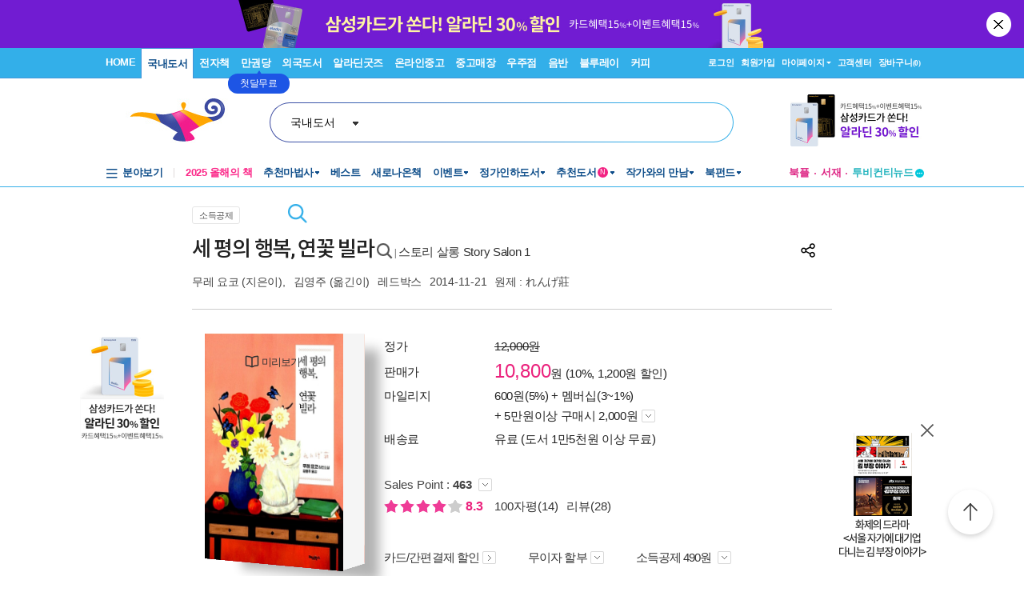

--- FILE ---
content_type: text/html; charset=UTF-8
request_url: https://gu.bizspring.net/p.php?guuid=2092c86390f713604be5d5f7146ca5eb&domain=aladin.co.kr&callback=bizSpring_callback_7552
body_size: 220
content:
bizSpring_callback_7552("NVsZNWf5NHWIJafYf4BMSkvjjtZsfsz3o12bYihL")

--- FILE ---
content_type: text/css
request_url: https://www.aladin.co.kr/Ucl_editor/css/cardreview.css?ver=2025111913
body_size: 4104
content:
@charset "utf-8";
/* CSS Document */

body {margin-left: 0px; margin-top: 0px; margin-right: 0px; margin-bottom: 0px; font-size: 12px; line-height: 20px;}
ul, li, dt, dd, dl { list-style:none; margin:0; padding:0;}

a:link {  color: #333; text-decoration: none}
a:visited {  color: #333; text-decoration: none}
a:hover {  color: #333; text-decoration: underline}

.ml5 {margin-left:5px;}
.clear {clear:both;}
.noScroll {overflow:hidden;}

.cardreview_tab { background:url(//image.aladin.co.kr/img/shop/2016/cardreview_tab_bg.jpg) repeat-x; height:66px; margin-top:-8px;}
.cardreview_tab ul { width:930px; margin:0 auto;}
.cardreview_tab li { float:left; width:50%; font-size:20px; font-weight:bold; font-family:'Apple SD Gothic Neo',Malgun Gothic,'돋움',Sans-serif; text-align:center; box-sizing:border-box; line-height:66px; position: relative; letter-spacing:-1px;}
.cardreview_tab li a { display: block; width:100%; height:100%; color: #444;}
.cardreview_tab li a:hover {text-decoration: none;}
.cardreview_tab li:first-child {background:url('https://image.aladin.co.kr/img/shop/2019/tab_line.gif') no-repeat right;}
.cardreview_tab li.on a {color: #df307f;}
.cardreview_tab li.on:after { content:''; display: block; position: absolute; background:url('https://image.aladin.co.kr/img/shop/2019/on_arrow.gif') no-repeat; background-size:100% auto; height: 13px; width: 24px; bottom:0; left:50%; transform: translateX(-50%);}
.cardreview_tab::after { content:''; display: block; clear: both;}

.cardreview_tab2 { background:url(//image.aladin.co.kr/img/shop/2016/cardreview_tab_bg.jpg) repeat-x; height:66px; margin-top:-8px;}
.cardreview_tab2 ul { width:930px; margin:0 auto;}
.cardreview_tab2 li { float:left; width:310px;}

.cardreview_wrap { width:930px; margin:0 auto 30px auto; text-align:left;}

.list_sort_wrap {width:930px; margin:0 auto; position:relative; height:55px;}
.list_sort_wrap2 {width:700px; margin:0 auto; position:relative; height:30px;}

.list_sort { border-radius:3px; -moz-border-radius: 3px;  -webkit-border-radius: 3px; color:#006699; border-color:#5397d0; border:1px solid #5397d0; width:130px;  background:url(//image.aladin.co.kr/img/megaseller/megaseller_ar2.gif) no-repeat right top; background-color:#ffffff; z-index:100;}
.list_sort a:link { color:#006699; display:block;padding:2px 0 2px 12px ; }
.list_sort a:visited { color:#006699; }
.list_sort a:hover { color:#006699; text-decoration:none; background-color:#f2f2f2 }
.list_sort:hover .viewbox {display:block;}

.list_sort1:link {color:#006699; display:block;padding:2px 0 2px 12px ; background:url(//image.aladin.co.kr/img/megaseller/megaseller_ar2.gif) no-repeat right top;}
.list_sort1:visited {color:#006699; display:block;padding:2px 0 2px 12px ; background:url(//image.aladin.co.kr/img/megaseller/megaseller_ar2.gif) no-repeat right top;}
.list_sort1:hover {color:#006699; display:block;padding:2px 0 2px 12px ; background:url(//image.aladin.co.kr/img/megaseller/megaseller_ar2.gif) no-repeat right top;}

.viewbox {display:none; max-height:370px; overflow-y:scroll;}

.sort_box1 {position:absolute; right:276px; top:12px;}
.sort_box2 {position:absolute; right:138px; top:12px;}
.sort_box3 {position:absolute; right:0; top:12px;}

.cardreview_box {clear:both; background-color:#f3f3f3; padding:20px; overflow:auto; margin-bottom:40px;}
.cardreview_box dl {}
.cardreview_box dt {float:left; width:630px; position:relative;}
.cardreview_box dt .card_img img { width:630px;}
.cardreview_box dt .icon_play { position:absolute; left:43%; top:43%;}
.cardreview_box dd {float:left; width:240px; padding-left:20px;}
.cardreview_box dd .book_cover_bg {background:url(//image.aladin.co.kr/img/shop/2016/cardreview_book.jpg) no-repeat bottom; height:230px; position:relative;}
.cardreview_box dd .book_cover { position:absolute; bottom:30px; left:55px;}
.cardreview_box dd .book_cover img { width:130px;}
.cardreview_box dd .book_text {height:260px;overflow-y:auto;}
.cardreview_box dd .btn_area { text-align:center; border-bottom:1px #c2c2c2 solid; padding-bottom:12px;}
.cardreview_box dd .btn_area2 { text-align:center; padding-top:7px;}

.book_tt {font-size:16px; color:#333; font-weight:bold; line-height:24px; display:block;}
.book_info { color:#777777;}
.book_info a:link , .book_info a:hover , .book_info a:visited {color:#777777!important;}

.button_cart {display: inline-block; padding: 0; vertical-align: middle; border: 1px solid; border-color: #c82370;text-align: center;
text-decoration: none!important;cursor: pointer; -webkit-border-radius: 3px; -moz-border-radius: 3px; border-radius: 3px;
background-color: #df307f;}
.button_cart a:link {white-space: nowrap; text-decoration: none!important; color: #FFF!important;font-size: 14px; font-weight:bold;  font-family:malgun, "Malgun Gothic",Dotum, 돋움, sans-serif;line-height:16px;display: block;white-space: nowrap;background-color: transparent;border-color:#c82370;margin: 0;border: 0;padding:12px 0 13px 0; width:112px;}
.button_cart a:hover { text-decoration: none!important; background: #c82370!important}
.button_cart a:visited { text-decoration: none!important; color: #FFF!important;font-size: 14px; font-weight:bold;  font-family:malgun, "Malgun Gothic",Dotum, 돋움, sans-serif;display: block;white-space: nowrap;background-color: transparent;border-color:#c82370;margin: 0;border: 0;}

.button_more {display: inline-block; padding: 0; vertical-align: middle; border: 1px solid; border-color: #c8c8c8;text-align: center;
text-decoration: none!important;cursor: pointer; -webkit-border-radius: 3px; -moz-border-radius: 3px; border-radius: 3px;
background-color: #ffffff;}
.button_more a:link {white-space: nowrap; text-decoration: none!important; color: #5b5b5b!important;font-size: 14px; font-weight:bold;  font-family:malgun, "Malgun Gothic",Dotum, 돋움, sans-serif;line-height:16px;display: block;white-space: nowrap;background-color: transparent;border-color:#c8c8c8;margin: 0;border: 0;padding:12px 0 13px 0; width:112px;}
.button_more a:hover { text-decoration: none!important; background: #f7f7f7!important}
.button_more a:visited { text-decoration: none!important; color: #5b5b5b!important;font-size: 14px; font-weight:bold;  font-family:malgun, "Malgun Gothic",Dotum, 돋움, sans-serif;display: block;white-space: nowrap;background-color: transparent;border-color:#c8c8c8;margin: 0;border: 0;}

.button_review {float:left; margin-left:5px; display: inline-block;*zoom:1;*display:inline; padding: 0; vertical-align: middle; text-align: center; text-decoration: none!important;cursor: pointer; -webkit-border-radius: 3px; -moz-border-radius: 3px; border-radius: 3px; background-color: #3b3a48; margin-top:7px;}
.button_review a:link {white-space: nowrap; text-decoration: none!important; color: #fff!important;font-size: 14px; font-weight:bold;  font-family:malgun, "Malgun Gothic",Dotum, 돋움, sans-serif;line-height:16px;display: block;white-space: nowrap;background-color: transparent; margin: 0;border: 0;padding:6px 0 8px 0; width:112px;}
.button_review a:hover { text-decoration: none!important; background: #2f2e39!important}
.button_review a:visited { text-decoration: none!important; color: #fff!important;font-size: 14px; font-weight:bold;  font-family:malgun, "Malgun Gothic",Dotum, 돋움, sans-serif;display: block;white-space: nowrap;background-color: transparent;border-color:#c8c8c8;margin: 0;border: 0;}


.cr_layer_bg { position:fixed; background:rgba(0,0,0, 0.9); width:100%; height:100%; z-index:10000; margin-top:-9px; padding-bottom:20px;top:0;}

.cr_layer_cont { position:absolute; z-index:10001; width:100%; height:100%; top:0; overflow-x:hidden; overflow-y:scroll;}
.cr_layer_cont .cont_wrap {width:700px; margin:70px auto 0 auto;}
.cr_layer_cont .cont_wrap .close_btn { float:right; padding-top:10px;}
.cr_layer_cont .cont_wrap .view_btn { float:left; padding-top:25px;}
.cr_layer_cont .cont_wrap .cr_img { position:relative;}
.cr_layer_cont .cont_wrap .cr_img li { padding-bottom:15px;}
.cr_layer_cont .cont_wrap .cr_img2 { clear:both;  position:relative; padding-bottom:15px;}
.cr_layer_cont .cont_wrap .cr_sns { float: right; padding:5px 0 30px 0;}
.cr_layer_cont .cont_wrap .cr_sns li { float:left; padding-right:6px;}
.cr_layer_cont .cont_wrap .cr_like { float:right; padding:10px 0px 0 15px; color:#fff; font-size:14px;}

.cr_layer_tt1 {float:left; padding:20px 0 10px 0; color:#36d2ff; font-size:20px; font-weight:bold;}
.cr_layer_more { float:right; padding:25px 0 0 0;}
.cr_layer_more a:link { color:#FFFFFF; text-decoration:none;}
.cr_layer_more a:hover { color:#FFFFFF; text-decoration:underline;}
.cr_layer_more a:visited { color:#FFFFFF; text-decoration:none;}

.other_cr { margin-top:10px;}
.other_cr li { float:left; margin-right:20px;}
.other_cr li:last-child { margin:0;}
.other_cr li img { width:220px;}

.cr_nav_pre { position:absolute; left:0px; top:0; z-index:9;}
.cr_nav_next { position:absolute; right:0px; top:0; z-index:9;}
.view_guide_fold {position:absolute; top:280px; left:240px; z-index:10;}
.view_guide_unfold {position:absolute; top:280px; left:285px; z-index:10;}
.endPage_guide {position:absolute; top:280px; left:240px; z-index:10;}

.video_wrap { border-bottom:1px #dddddd solid; overflow:auto; padding-top:30px; padding-bottom:40px; text-align:left;}
.video_box { width:700px; margin:0 auto; position:relative;}
.video_book_cover { float:left; width:120px; padding-right:20px; margin-top:20px;}
.video_book_cover img { width:120px; border: 1px solid #ddd;}
.video_book_info { float:left;  margin-top:20px; width:560px;}
.video_book_info ul { float:right;}
.video_book_info li {float:left; margin-left:5px;}

.video_like {position:absolute; right:35px; top:405px; color:#333; font-size:14px;}
.video_sns {position:absolute; right:0px; top:405px;}

.book_like {position:absolute; right:55px; top:15px; color:#333; font-size:14px;}
.book_sns {position:absolute; right:20px; top:15px;}

.letslook_box {clear:both; background-color:#f3f3f3; padding:20px; overflow:auto; margin-bottom:30px; position:relative;}
.letslook_box dl {}
.letslook_box dt {float:left; width:150px; margin-right:20px;}
.letslook_box dt img { width:150px;}
.letslook_box dd {float:left; width:720px;}
.letslook_box dd p { line-height:20px;}
.letslook_box li { float:left; padding-right:5px;}
.letslook_box li img { width:65px; border:1px #dddddd solid;}

.serial_box {clear:both; background-color:#f3f3f3; padding:20px; overflow:auto; margin-top:30px; position:relative;}
.serial_box dl {}
.serial_box dt {float:left; width:150px; margin-right:20px;}
.serial_box dt img { width:150px;}
.serial_box dd {float:left; width:720px;}
.serial_box .book_tt1 { font-size:12px; color:#333;}
.serial_box .book_tt1 a { font-size:12px; color:#333;}
.serial_box .book_tt2 {font-size:16px; color:#333; font-weight:bold; line-height:24px; display:inline-block; margin-right:5px;}
.serial_box .book_tt2 a {font-size:16px; color:#333; font-weight:bold;;}
.serial_box .book_info1 { margin-top:-4px; color:#777777;}
.serial_box .book_info1 a { color:#777777;}
.serial_box dd p { line-height:20px;}
.serial_box ul { margin-top:10px;}
.serial_box li { float:left; padding-right:10px;}
.serial_box li img { width:120px; border:1px #dddddd solid;}

.button_serial {display: inline-block;*zoom:1;*display:inline; padding: 0; vertical-align: middle; border: 1px solid; border-color: #c8c8c8;text-align: center;overflow: hidden; text-decoration: none!important;cursor: pointer; -webkit-border-radius: 3px; -moz-border-radius: 3px; border-radius: 3px;
background-color: #ffffff; margin-left:5px; margin-bottom:5px;}
.button_serial a:link {white-space: nowrap; text-decoration: none!important; outline: 0;color: #000!important;font-size: 12px;  font-family:malgun, "Malgun Gothic",Dotum, 돋움, sans-serif;line-height:16px;display: block;white-space: nowrap;background-color: transparent;border-color:#c8c8c8;margin: 0;border: 0;padding:4px 10px 5px 10px;}
.button_serial a:hover { text-decoration: none!important; background: #f7f7f7!important}
.button_serial a:visited { text-decoration: none!important; outline: 0;color: #000!important;font-size: 14px; font-weight:bold;  font-family:malgun, "Malgun Gothic",Dotum, 돋움, sans-serif;display: block;white-space: nowrap;background-color: transparent;border-color:#c8c8c8;margin: 0;border: 0;}

.serial_blog_top_wrap { background:url(//image.aladin.co.kr/img/shop/2016/serial_top_bg.jpg) repeat-x bottom; margin-bottom:20px; padding:20px 0;}
.serial_blog_top { width:940px; margin:0 auto;}
.serial_blog_top dt {float:left; width:200px;}
.serial_blog_top dt img { width:200px;}
.serial_blog_top dd {float:left; width:712px; margin-left:28px; margin-top:10px;}
.serial_blog_top .serial_book_tt { font-size:33px; font-weight:bold; font-family:malgun gothic; line-height:38px; letter-spacing:-1px;}
.serial_blog_top .serial_book_tt a:link {font-size:33px; color:#333; font-weight:bold; font-family:malgun gothic; line-height:38px; letter-spacing:-1px; text-decoration:none;}
.serial_blog_top .serial_book_tt a:hover {font-size:33px; color:#333; font-weight:bold; font-family:malgun gothic; line-height:38px; letter-spacing:-1px;  text-decoration:none;}
.serial_blog_top .serial_book_tt a:visited {font-size:33px; color:#333; font-weight:bold; font-family:malgun gothic; line-height:38px; letter-spacing:-1px;  text-decoration:none;}
.serial_blog_top .serial_author {color:#777777; padding-top:8px;}
.serial_blog_top .btn_box {float:right; padding-top:10px;}

.serial_blog_area {padding:10px 0 5px 0;}
.button_serial_blog {display: inline-block;*zoom:1;*display:inline; padding: 0; vertical-align: middle; border: 1px solid; border-color: #0d97ab;text-align: center;overflow: hidden;
text-decoration: none!important;cursor: pointer; -webkit-border-radius: 3px; -moz-border-radius: 3px; border-radius: 3px;
background-color: #1aafc4;}
.button_serial_blog a:link {white-space: nowrap; text-decoration: none!important; outline: 0;color: #FFF!important;font-size: 14px; font-weight:bold;  font-family:malgun, "Malgun Gothic",Dotum, 돋움, sans-serif;line-height:16px;display: block;white-space: nowrap;background-color: transparent;border-color:#0d97ab;margin: 0;border: 0;padding:5px 0  7px 0; width:120px;}
.button_serial_blog a:hover { text-decoration: none!important; background: #0d97ab!important}
.button_serial_blog a:visited { text-decoration: none!important; outline: 0;color: #FFF!important;font-size: 14px; font-weight:bold;  font-family:malgun, "Malgun Gothic",Dotum, 돋움, sans-serif;display: block;white-space: nowrap;background-color: transparent;border-color:#0d97ab;margin: 0;border: 0;}


.serial_blog_contents { width:940px; margin:30px auto;}

.cardreview_none {clear:both; background-color:#f3f3f3; padding:250px 20px; overflow:auto; margin-bottom:40px; font-size:16px; text-align:center; font-weight:bold;}


.button_bookinfo {float:left; padding: 0; vertical-align: middle; border: 1px solid; border-color: #0fa2e3;text-align: center;overflow: hidden;
text-decoration: none!important;cursor: pointer; -webkit-border-radius: 20px; -moz-border-radius: 20px; border-radius: 20px;
background-color: #1cb0f2; text-align:center; margin-top:5px;}
.button_bookinfo a:link {white-space: nowrap; text-decoration: none!important; outline: 0;color: #FFF!important;font-size: 14px; font-weight:bold;  font-family:malgun, "Malgun Gothic",Dotum, 돋움, sans-serif;line-height:16px;display: block;white-space: nowrap;background-color: transparent;border-color:#0fa2e3;margin: 0;border: 0;padding:12px 0 13px 0; width:150px;}
.button_bookinfo a:hover { text-decoration: none!important; background: #0fa2e3!important}
.button_bookinfo a:visited { text-decoration: none!important; outline: 0;color: #FFF!important;font-size: 14px; font-weight:bold;  font-family:malgun, "Malgun Gothic",Dotum, 돋움, sans-serif;display: block;white-space: nowrap;background-color: transparent;border-color:#0fa2e3;margin: 0;border: 0;}


<!--버튼 css추가-->
.button_cart2 {display: inline-block;*zoom:1;*display:inline; padding: 0; vertical-align: middle;text-align: center;overflow: hidden;
text-decoration: none!important;cursor: pointer;background: #df307f;}
.button_cart2 a:link {white-space: nowrap; text-decoration: none!important; outline: 0;color: #FFF!important;font-size: 14px; font-weight:bold;  font-family:malgun, "Malgun Gothic",Dotum, 돋움, sans-serif;line-height:16px;display: block;white-space: nowrap;background: #df307f;margin: 0;border: 0;padding:14px 0 15px 0; width:100%;text-align: center}
.button_cart2 a:hover { text-decoration: none!important; background: #c82370!important}
.button_cart2 a:visited { text-decoration: none!important; outline: 0;color: #FFF!important;font-size: 14px; font-weight:bold;  font-family:malgun, "Malgun Gothic",Dotum, 돋움, sans-serif;display: block;white-space: nowrap;background-color: transparent;border-color:#c82370;margin: 0;border: 0;}

.button_more2 {display: inline-block;*zoom:1;*display:inline; padding: 0; vertical-align: middle; border: 1px solid; border-color: #c8c8c8;text-align: center;overflow: hidden;
text-decoration: none!important;cursor: background-color: #ffffff; float:left; margin-top:3px}
.button_more2 a:link {white-space: nowrap; text-decoration: none!important; outline: 0;color: #5b5b5b!important;font-size: 14px; font-weight:bold;  font-family:malgun, "Malgun Gothic",Dotum, 돋움, sans-serif;line-height:16px;display: block;white-space: nowrap;background-color:#fff;margin: 0;border: 0;padding:12px 0 13px 0; width:114px}
.button_more2 a:hover { text-decoration: none!important; background: #f7f7f7!important}
.button_more2 a:visited { text-decoration: none!important; outline: 0;color: #5b5b5b!important;font-size: 14px; font-weight:bold;  font-family:malgun, "Malgun Gothic",Dotum, 돋움, sans-serif;display: block;white-space: nowrap;background-color: transparent;border-color:#c8c8c8;margin: 0;border: 0;}

.button_more3 {display: inline-block;*zoom:1;*display:inline; padding: 0; vertical-align: middle; border: 1px solid; border-color: #c8c8c8;text-align: center;overflow: hidden;
text-decoration: none!important;cursor: background-color: #ffffff; float:left}
.button_more3 a:link {white-space: nowrap; text-decoration: none!important; outline: 0;color: #5b5b5b!important;font-size: 14px; font-weight:bold;  font-family:malgun, "Malgun Gothic",Dotum, 돋움, sans-serif;line-height:16px;display: block;white-space: nowrap;background-color:#fff;margin: 0;border: 0;padding:7px 0 8px 0; width:90px}
.button_more3 a:hover { text-decoration: none!important; background: #f7f7f7!important}
.button_more3 a:visited { text-decoration: none!important; outline: 0;color: #5b5b5b!important;font-size: 14px; font-weight:bold;  font-family:malgun, "Malgun Gothic",Dotum, 돋움, sans-serif;display: block;white-space: nowrap;background-color: transparent;border-color:#c8c8c8;margin: 0;border: 0;}

.video_like2 {position:absolute; right:0px; top:405px; color:#333; font-size:14px;}

.ml7 {margin-left:8px;}

/* 만권당TV */
.manTV-wrap {width: 700px; margin: 0 auto; padding: 10px 0;}
.manTV-wrap .manTV-tit {display: flex; justify-content: space-between; align-items: center; padding-bottom: 25px;}
.manTV-wrap .manTV-tit h2 {width: 100px; height: 24px; background: url('//image.aladin.co.kr/img/subscribe/common/man-tv-logo.png') no-repeat center / 100% auto; font-size: 0;}
.manTV-wrap .manTV-menu {display: flex; gap: 20px;}
.manTV-wrap .manTV-menu a {display: inline-block; font-size: 15px; color: #999; line-height: 34px; font-weight: bold;}
.manTV-wrap .manTV-menu a:hover {text-decoration: none;}
.manTV-wrap .manTV-menu a.on {font-weight: bold; color: #000; text-decoration: underline; text-decoration-thickness: 2px; text-underline-offset: 10px;}
/* .manTV-wrap .manTV-sort {display: flex; justify-content: flex-end; gap: 8px; margin-bottom: 24px;}
.manTV-wrap .manTV-sort select {width: 140px; height: 25px; border-radius: 3px;	border: solid 1px #c5c5c5;	background-color: #fff; appearance: none; background: url('//image.aladin.co.kr/img/subscribe/common/gray_arr.gif') no-repeat right 13px center; padding: 0 25px 0 12px; font-size: 12px;} */
.manTV-wrap .manTV-list ul li {margin-bottom: 35px;}
.manTV-wrap .manTV-list .manTV-box {border-radius: 10px; box-shadow: 3px 5.2px 6px 0 rgba(0, 0, 0, 0.1); background-color: #f8f8f8; overflow: hidden;}
.manTV-wrap .manTV-list .manTV-box .manTV-video {width: 100%; position: relative;}
.manTV-wrap .manTV-list .manTV-box .manTV-video > div {width: 100%; padding-bottom: 56.25%;}
.manTV-wrap .manTV-list .manTV-box .manTV-video iframe {position: absolute; z-index: 1; top: 0; left: 0; width: 100%; height: 100%;}
.manTV-wrap .manTV-list .manTV-box .manTV-booktalk a img {width: 100%;}
.manTV-wrap .manTV-list .manTV-box .contnet-txt {padding: 30px 60px 30px 30px; position: relative;}
.manTV-wrap .manTV-list .manTV-box .contnet-txt .tit {font-size: 16px; margin-bottom: 5px;}
.manTV-wrap .manTV-list .manTV-box .contnet-txt .tit a {font-weight: bold;}
.manTV-wrap .manTV-list .manTV-box .contnet-txt .author {font-size: 12px; color: #555;}
.manTV-wrap .manTV-list .manTV-box .contnet-txt .author a {color: #555;}
.manTV-wrap .manTV-list .manTV-box .contnet-txt .date {color: #888;}
.manTV-wrap .manTV-list .manTV-box .contnet-txt .share-btn {width: 40px; height: 40px; font-size: 0; background: url('//image.aladin.co.kr/img/shop/2024/i-share.png') no-repeat center; border: 0; position: absolute; right: 20px; top: 20px; cursor: pointer;}

.booktube-banner-box {position: relative; margin-bottom: 30px;}
.booktube-banner {border-radius: 20px;}
.booktube-banner .swiper-slide {height: 168px;}
.booktube-banner .swiper-slide a {height: 100%; display: flex; align-items: center; padding: 20px 30px; gap: 30px; box-sizing: border-box;}
.booktube-banner .swiper-slide a:hover {text-decoration: none;}
.booktube-banner .swiper-slide a .logo {width: 225px; height: 116px; border-radius: 58px; background-color: #fff; padding: 25px 0 0 0; box-sizing: border-box; text-align: center; flex-shrink: 0;}
.booktube-banner .swiper-slide a .logo img {width: 170px;}
.booktube-banner .swiper-slide a p {font-size: 16px; line-height: 1.5; word-break: keep-all; font-weight: bold; margin: 0;}
.booktube-banner .pagination-box {position: absolute; right: 10px; bottom: 10px; z-index: 10; display: flex; align-items: center;}
.booktube-banner .pagination-box .swiper-pagination {position: static; white-space: nowrap; color: #777;}
.booktube-banner .swiper-pause-btn {font-size: 0; width: 20px; height: 20px; background: url("//image.aladin.co.kr/img/welcome/welcome-pause2.png") no-repeat center; flex-shrink: 0;}
.booktube-banner .swiper-pause-btn.stop {background: url(//image.aladin.co.kr/img/m/2024/m1_play.svg) no-repeat center / 100% auto;}
.manTV-wrap .sort-box {display: flex; justify-content: space-between; margin-bottom: 10px;}
.manTV-wrap .sort-box .all {font-size: 15px;}
.manTV-wrap .sort-box select {appearance: none; background: url('//image.aladin.co.kr/img/svg/arrow_down_g.svg') no-repeat right top 7px / 14px auto; padding: 0 20px 0 12px; font-size: 14px; line-height: 20px; border: 0; text-align: right; outline: 0; cursor: pointer;}

.booktube-banner-next, .booktube-banner-prev {width: 40px; height: 40px; box-shadow: 0px 3px 6px #0000000F; border: 1px solid #E9E9E9; border-radius: 50%; position: absolute; top: 50%; transform: translateY(-50%); z-index: 10; cursor: pointer; background-color: #fff;}
.booktube-banner-next {right: -20px;}
.booktube-banner-prev {left: -20px;}
.booktube-banner-next::after,.booktube-banner-prev::after {position: absolute; left: 0; right: 0; top: 0; bottom: 0; opacity: 0.6;}
.booktube-banner-next:hover:after,.booktube-banner-prev:hover::after {opacity: 1;}
.booktube-banner-next::after {content: ''; background: url(//image.aladin.co.kr/img/welcome/arrow-right.svg) no-repeat center / 8px 14px;}
.booktube-banner-prev::after {content: ''; background: url(//image.aladin.co.kr/img/welcome/arrow-left.svg) no-repeat center / 8px 14px;}
.booktube-banner-prev.loop {opacity: 0;}
.booktube-banner-prev.active {opacity: 1;}


--- FILE ---
content_type: text/css
request_url: https://www.aladin.co.kr/css/netfunnel.css?ver=202511191300
body_size: 948
content:
#standby_popup_m .standby_logo { margin:0 auto; padding:0 0 10px 0;  width:85%; text-align:center; }
#standby_popup_m .standby_logo img { width:30%; }
#standby_popup_m .standby_outbox { margin:0 auto; padding:25px 5%; width:85%; background:rgba(255, 255, 255, 1);  font-family: malgun, "Malgun Gothic", Dotum, 돋움, sans-serif;} 

#standby_popup_m .standby_t1 { text-align:center; font-size:2.2em; color:#33afe9; letter-spacing:-0.02em; line-height:1.5; font-weight:600;  margin-bottom:10px;}
#standby_popup_m .standby_t2 { text-align:center; font-size:2em; color:#222; letter-spacing:-0.02em; line-height:1.2; margin-bottom:5px;}
#standby_popup_m .standby_t3 { text-align:center; color:#ee3c95; letter-spacing:-0.02em;font-weight:600;}
#standby_popup_m .standby_t4 { text-align:center; font-size:1.5em; color:#222; letter-spacing:-0.05em; line-height:1.2; }

#standby_popup_m .standby_pt { background:#d9eef8; width:90%; margin:0 auto 15px auto; padding:10px; text-align:center; font-size:1.1em; color:#222; letter-spacing:-0.02em; line-height:1.4; }
#standby_popup_m .standby_line { border-bottom:1px solid #e5e5e5; margin-bottom:15px; padding-top:15px;}
#standby_popup_m .standby_list { margin:0; padding:0;}
#standby_popup_m .standby_list li {background:url(https://image.aladin.co.kr/img/shop/2018/icon_dot1.png) no-repeat 0 7px; font-size:1.1em; color:#222; letter-spacing:-0.02em; line-height:1.4; padding:0 0 8px 12px;list-style:none;}
#standby_popup_m .standby_list li:last-child {padding-bottom:0px;list-style:none;}

#standby_popup  {border-radius:15px; -webkit-border-radius:15px; -moz-border-radius:15px;background-color:#fff;padding:20px 0px;width:600px;}
#standby_popup .standby_logo { margin:0 auto; padding:0 0 10px 0px;text-align:center;}
#standby_popup .standby_logo img { width:100px; }
#standby_popup .standby_outbox { margin:0 auto; padding:0 25px; width:550px; background:rgba(255, 255, 255, 1); font-family: malgun, "Malgun Gothic", Dotum, 돋움, sans-serif;} 
#standby_popup .standby_t1 { text-align:center; font-size:32px; color:#33afe9; letter-spacing:-0.03em; line-height:1.5; font-weight:600;  margin-bottom:20px; }
#standby_popup .standby_t2 { text-align:center; font-size:28px; color:#222; letter-spacing:-0.02em; line-height:1.5; margin-bottom:10px;}
#standby_popup .standby_t3 { text-align:center; color:#ee3c95; letter-spacing:-0.02em;font-weight:600;}
#standby_popup .standby_t4 { text-align:center; font-size:20px; color:#222; letter-spacing:-0.02em;height:12px; }
#standby_popup .standby_pt { background:#d9eef8; width:80%; margin:0 auto 15px auto; padding:15px; text-align:center; font-size:20px; color:#222; letter-spacing:-0.02em; line-height:1.3; }
#standby_popup .standby_line { border-bottom:1px solid #e5e5e5; margin-bottom:30px; padding-top:40px;}
#standby_popup .standby_list { margin:0; padding:0;}
#standby_popup .standby_list li { background:url(https://image.aladin.co.kr/img/shop/2018/icon_dot1.png) no-repeat 0 7px; font-size:14px; color:#222; letter-spacing:-0.02em; line-height:1.4; padding:0 0 8px 12px;list-style:none;text-align:left;}
#standby_popup .standby_list li:last-child {padding-bottom:0px;list-style:none;}
/*#mpopup_bg {background-color:white;}*/
.standby_body {width:100%;height:100%;position:fixed!important;}

.standby-modal-backdrop {display:none;position:fixed;top:0;left:0;width:100% !important;height:100% !important;z-index:-1}
.standby-modal-backdrop.loading { z-index:9999; background-color:rgba(0, 0, 0, 0.4);}
.animation.loading { display:inline-block; content:""; width:54px; height:54px; position:absolute; top:50%; left:50%; margin:-26px 0 0 -26px; background:url(https://image.aladin.co.kr/img/tablet/loader.gif) no-repeat 0 0; background-size:100% auto; }

--- FILE ---
content_type: image/svg+xml
request_url: https://image.aladin.co.kr/img/ToBeContinued/common/tb-simbol.svg
body_size: 469
content:
<svg xmlns="http://www.w3.org/2000/svg" width="66" height="67">
    <path fill-rule="evenodd" fill="#00C8DC" d="M32.994.982C14.767.982-.01 15.758-.01 33.986c0 18.228 14.777 33.004 33.004 33.004 18.228 0 33.005-14.776 33.005-33.004C65.999 15.758 51.222.982 32.994.982zM17.562 38.954a4.969 4.969 0 1 1 0-9.937 4.969 4.969 0 0 1 0 9.937zm15.432 0a4.968 4.968 0 1 1 0-9.937 4.968 4.968 0 0 1 0 9.937zm15.433 0a4.968 4.968 0 1 1 0-9.935 4.968 4.968 0 0 1 0 9.935z"/>
</svg>


--- FILE ---
content_type: image/svg+xml
request_url: https://image.aladin.co.kr/img/shop/2024/preview-book.svg
body_size: 644
content:
<svg width="20" height="20" viewBox="0 0 20 20" fill="none" xmlns="http://www.w3.org/2000/svg">
    <g clip-path="url(#p11qq2u72a)" stroke="#323232" stroke-width="1.5" stroke-linecap="round" stroke-linejoin="round">
        <path d="M10 5.108C7.842 3.9 5.908 3.417 3.35 3.333a.829.829 0 0 0-.85.834v9.875c0 .45.358.825.808.833 2.575.042 4.517.517 6.692 1.792 2.175-1.275 4.108-1.75 6.692-1.792.45 0 .808-.383.808-.833V4.167a.829.829 0 0 0-.85-.834c-2.558.084-4.492.567-6.65 1.775zM10 5.108v11.559"/>
    </g>
    <defs>
        <clipPath id="p11qq2u72a">
            <path fill="#fff" d="M0 0h20v20H0z"/>
        </clipPath>
    </defs>
</svg>


--- FILE ---
content_type: application/javascript
request_url: https://www.aladin.co.kr/js/aladin.plugin.js?ver=202511191300
body_size: 1665
content:


(function ($) { var o = $({}); $.subscribe = function () { o.on.apply(o, arguments);}; $.unsubscribe = function () { o.off.apply(o, arguments); }; $.publish = function () { o.trigger.apply(o, arguments); };}(jQuery));
(function ($) {
		var Fullpop = function (element) {
			this.$win = $(window);
			this.$body = $('body');
			this.$element = $(element);
			this.is_searchLayer = this.$element.is('[id="ui-search-layer"]') || this.$element.is('[id="searchFullLayer"]');
			this.is_eventnotice = this.$element.is('.event-notice');
			this.winHeight = this.$win.height();
			if (window.screen.availHeight - this.winHeight > 200) {
				//this.winHeight = window.screen.availHeight - 200;
			}
			this.minTop = this.is_searchLayer ? 0 : 58;
			this.reset();
			this.useIScroll = this.$element.is('.iscroll');
			this.preventDef = function (e) { e.preventDefault(); }

			this.scrollable = function () {
				this.$scrbox.scrollTop(1);
				this.$scrbox.addClass('scrollable');
				var o = this;
				if (!this.$scrbox.children('.scroll-box').length) {
					this.$scrbox.wrapInner('<div class="scroll-box"></div>');
				}
				var $cont = this.$scrbox.find('.scroll-box');
				var contHight = 0;
				function setIscroll() {
					contHight = $cont.height();

					if (this.$scrbox.data('iscroll')) {
						this.$scrbox.data('iscroll').destroy();
					}
					this.$scrbox.data('iscroll', new IScroll(this.$scrbox[0], {
						scrollY: true,
						scrollX: false,
						resize: true,
						mouseWheel: true,
						scrollbars: true,
						preventDefaultException: { tagName: /.*/ }
					}));
				};

				setIscroll.apply(this);
				$(window).off('resize.pop-iscroll').on('resize.pop-iscroll', function () {
					setTimeout(function () {
						if (contHight != $cont.height()) {
							setIscroll.apply(o);
						}
					}, 100);
				});
			};

			$(document).on('click', '.full-modal-backdrop', function () {
				$('.popup-full').filter(':visible').fullpop('hide');
			});
		}

		Fullpop.prototype.reset = function () {
			var o = this;
			this.$backdrop = $('.full-modal-backdrop');
			this.$cont = this.$element.find('.popup-full-content,>.content');
			this.$element.find('[data-rel="popup-full-close"]').off('click.popclose').on('click.popclose', function () {
				o.hide();
			});
			this.$terms = this.$element.find('.scroll_area, .scroller, .scrollbox');
			this.$scrbox = this.$terms.length ? this.$terms : this.$element;
		}
		//show
		Fullpop.prototype.show = function () {
			var breforeEvt = $.Event('show.ui.fullpop', this.$element),
				afterEvt = $.Event('shown.ui.fullpop', this.$element)

			this.$element.trigger(breforeEvt);
			this.reset();
			this.$element.data('prevScrollTop', $(document).scrollTop());
			if (this.is_searchLayer) {
				this.$element.height(this.winHeight);
			} else {
				this.$element.height('');
				this.$element.css({ 'transform': 'translateY(' + this.winHeight + 'px)' });
			}

			if (this.useIScroll) {
				document.addEventListener('touchmove', this.preventDef, { passive: false });
				document.addEventListener('mousewheel', this.preventDef, { passive: false });
			}

			$("body").css("touch-action", "none");
			var defTop = 0;
			this.$body.addClass('open-popup-full-ready');
			setTimeout($.proxy(function () {
				this.$element.show(0, $.proxy(function () {
					if (!this.is_searchLayer) {
						var termsH = this.$element.outerHeight();
						if (this.winHeight - this.minTop < termsH) {
							this.$element.height(this.winHeight - this.minTop);
							if (this.useIScroll) {
								this.scrollable();
							}
						} else {
							if (this.$scrbox.length > 0 && this.useIScroll) {
								this.scrollable();
							}
						}
					}
					if (this.is_eventnotice) {
						if (!this.$backdrop.length) {
							$('body').append('<div class="full-modal-backdrop"></div>');
							this.$backdrop = $('.full-modal-backdrop');
						}
						this.$backdrop.css({ display: 'block', 'opacity': '0' });
						setTimeout($.proxy(function () {
							this.$backdrop.css({ 'opacity': '0.4' });
						}, this), 1);
					}
				}, this));
				setTimeout($.proxy(function () {
					if (!this.is_searchLayer) {
						this.$element.css({ 'transform': 'translateY(' + defTop + 'px)' });
					}
					setTimeout($.proxy(function () {
						this.$body.addClass('open-popup-full');
						//$(document).scrollTop(0);
					}, this), 350);
				}, this), 1);
			}, this), 100);
			this.$element.trigger(afterEvt);
		}

		//hide
		Fullpop.prototype.hide = function () {
			var breforeEvt = $.Event('hide.ui.fullpop', this.$element),
				afterEvt = $.Event('hidden.ui.fullpop', this.$element);

			this.$element.trigger(breforeEvt);
			this.reset();
			var is_fullpop = $('.popup-full').filter(':visible').length >= 2;

			if (this.useIScroll) {
				document.removeEventListener('touchmove', this.preventDef);
				document.removeEventListener('mousewheel', this.preventDef);
			}

			//mkm.app.AppRefresh.restore();

			if (!is_fullpop) {
				$("body").css("touch-action", "initial");
				this.$body.removeClass('open-popup-full');
			}
			$(document).scrollTop(this.$element.data('prevScrollTop'));
			var h = this.$win.height();
			setTimeout($.proxy(function () {
				if (!is_fullpop) {
					this.$body.removeClass('transition-none-popup-full');
					this.$backdrop.css({ 'opacity': '0' });
				}
				if (!this.is_searchLayer) {
					this.$element.css({ 'transform': 'translateY(' + h + 'px)' });
				}

			}, this), 1);
			setTimeout($.proxy(function () {
				if (!is_fullpop) {
					this.$body.removeClass('open-popup-full-ready');
					this.$backdrop.css({ display: 'none' });
				}
				if (!this.is_searchLayer) {
					this.$element.css({ 'transform': '' });
				}
				this.$element.hide();
			}, this), 400);

			this.$scrbox.scrollTop(1);
			this.$element.trigger(afterEvt)
		}
		$.fn.fullpop = function (_options) {
			return this.each(function () {
				var data = $(this).data('ui.fullpop');
				if (!data) $(this).data('ui.fullpop', (data = new Fullpop(this)));
				data[_options]();
			});
		}
	})(jQuery);

--- FILE ---
content_type: application/javascript
request_url: https://www.aladin.co.kr/js/alajax.js
body_size: 1622
content:

 var Alajax = (new function(){
	
	if(!Ajax) return false;	
	 
	this.wrapFnText = function(wrappedFn){
		if(typeof(wrappedFn)!='function') return function(){};
		return function(httpRes) {
			var res;
			eval('res = ' + httpRes.responseText);
			wrappedFn(res);
		};	
	}

	// 모든 invoke의 추상화된 function
	this.baseInvoke = function(url, baseRealPar, fnName, par, callBackFn, fallBackFn, encoding, fmethod){
		var queryPar = $H(par).toQueryString();
		var realPar = baseRealPar + "&f="+fnName+"&p="+escape(queryPar) + "&dummy="+escape(new Date().getTime());
		if(encoding) realPar = realPar + "&e="+escape(encoding);
		if(!fmethod) fmethod = 'get';
		
		if(!callBackFn) callBackFn = this.onDefaultSucc;

		var paramSet = {
			method: fmethod,
			parameters : realPar,
			onSuccess : this.wrapFnText(callBackFn)
		};

		if(fallBackFn) paramSet.onFailure = this.wrapFnText(fallBackFn);
			
		var result = new Ajax.Request(
			url,
			paramSet
		);
		
		return result;	
	}
	
	this.invoke = function(groupName, fnName, par, callBackFn, fallBackFn, encoding, fmethod){
		return this.baseInvoke("/js/wAlajax.aspx", "g="+groupName, fnName, par, callBackFn, fallBackFn, encoding, fmethod);
	};
	
	// 해당페이지에 포함되어있는 메쏘드 호출
	this.invokeThis = function(fnName, par, callBackFn, fallBackFn, encoding, fmethod){
		return this.baseInvoke(document.location.pathname, "__callAlajaxPage=true", fnName, par, callBackFn, fallBackFn, encoding, fmethod);
	};

	// 해당콘트롤에 포함되어있는 메쏘드 호출
	this.invokeControl = function(fnName, par, callBackFn, fallBackFn, encoding, fmethod){
		return this.baseInvoke(document.location.pathname, "__callAlajaxCtl=true", fnName, par, callBackFn, fallBackFn, encoding, fmethod);
	};	
	
	// 메쏘드 완료후 특정 엘리먼트의 text를 바꿔준다 
	this.replaceHTML = 	function(groupName, fnName, par, targetElementName, msgBody, encoding){
		// not Impl
	};
	
	// 메쏘드 완료후 Alert메세지를 보여준다.
	this.alertMsg = function(groupName, fnName, par, msg, encoding, fmethod){
		return Alajax.invoke(groupName, fnName, par, function(res){ alert(msg); }, this.onDefaultFail, encoding, fmethod);
	};


	// TODO : this.baseInvoke통합
	this.importPage = function(placeHolderName, pageName, callBackFn, fallBackFn, encoding){
        var url = '/js/wAlajax.aspx';
        var realPar = 't=p&p='+pageName+'&dummy='+escape(new Date().toString())
        if(encoding) realPar = realPar + "&e="+escape(encoding);
        
		var paramSet = {
			method:'get',
			parameters : realPar
		};

        if( typeof(callBackFn)=='function' ) paramSet.onSuccess = this.wrapFnText(callBackFn); // callBackFn이 꼭 필요한 것이 아님
        if( typeof(fallBackFn)=='function' ) paramSet.onFailure = this.wrapFnText(fallBackFn);
        		        
        var result = new Ajax.Updater(
            placeHolderName,
            url,
            paramSet
        );

        return result;
	};
	
	
	

	// Runtime JS호출-Dynamic [TODO : this.baseInvoke통합 + 정리]
	this.InvokeJSRun = function(groupName, fnName, par, fallBackFn, encoding, fmethod){
		var url = '/js/wAlajax.aspx';
		var queryPar = $H(par).toQueryString();
		var realPar = "g="+groupName + "&f="+fnName+"&p="+escape(queryPar) + "&exec=true&dummy="+escape(new Date().getTime());
		if(encoding) realPar = realPar + "&e="+escape(encoding);
		if(!fmethod) fmethod = 'get';

		var callBackFn = function(httpRes) {
			var res = '';
			eval(httpRes.responseText);
		};

		var paramSet = {
			method: fmethod,
			parameters : realPar,
			onSuccess : callBackFn
		};

		if(fallBackFn) paramSet.onFailure = this.wrapFnText(fallBackFn);
			
		var result = new Ajax.Request(
			url,
			paramSet
		);
		
		return result;	
	}	
	
		
	this.invokePage = function(url, par, callBackFn, fallBackFn, encoding){
		var queryPar = $H(par).toQueryString();
        var realPar = queryPar+'&dummy='+escape(new Date().getTime())
        if(encoding) realPar = realPar + "&e="+escape(encoding);
        
		var paramSet = {
			method:'post',
			parameters : realPar
		};

        if( typeof(callBackFn)=='function' ) paramSet.onSuccess = this.wrapFnText(callBackFn); // callBackFn이 꼭 필요한 것이 아님
        if( typeof(fallBackFn)=='function' ) paramSet.onFailure = this.wrapFnText(fallBackFn);
        		        
        var result = new Ajax.Request(
            url,
            paramSet
        );

        return result;
	};
	
	this.invokePageNoWrap = function(url, par, callBackFn, fallBackFn, encoding){
		var queryPar = $H(par).toQueryString();
        var realPar = queryPar+'&dummy='+escape(new Date().getTime())
        if(encoding) realPar = realPar + "&e="+escape(encoding);
        
		var paramSet = {
			method:'post',
			parameters : realPar
		};
        
        // 성공에대해 Wrap을 하지 않음
        if( typeof(callBackFn)=='function' ) paramSet.onSuccess = callBackFn;
        if( typeof(fallBackFn)=='function' ) paramSet.onFailure = this.wrapFnText(fallBackFn);
        		        
        var result = new Ajax.Request(
            url,
            paramSet
        );

        return result;
	};		
	
	this.updaterPage = function(placeHolderName, url, par, callBackFn, fallBackFn, encoding){

		var queryPar = $H(par).toQueryString();
		
		
        var realPar = queryPar+'&dummy='+escape(new Date().getTime())
        if(encoding) realPar = realPar + "&e="+escape(encoding);
  
		var paramSet = {
			method:'post',
			parameters : realPar,
			evalScripts : true
		};
		
		
        if( typeof(callBackFn)=='function' ) paramSet.onSuccess = callBackFn; // callBackFn이 꼭 필요한 것이 아님
        if( typeof(fallBackFn)=='function' ) paramSet.onFailure = fallBackFn;

        var result = new Ajax.Updater(
            placeHolderName, 
            url,
            paramSet
        );


          
        return result;
	};		
	
	
	this.onDefaultSucc = function(res){
		alert(res);
	};
		
	this.onDefaultFail = function(res){
		alert('다음과 같은 에러가 발생하였습니다.\r\n' + res);
	};
 });
 
 
 var AlajaxUtil = {};
 /* element의 onclick이벤트를 바꾸고, 필요에 따라 alert메세지를 뿌린다. visharp */
 AlajaxUtil.replaceOnClickAndText = function(elName, fnBody, newTxt, alertMsg){
 	if(typeof(alertMsg)=='string') alert(alertMsg);
 	
 	var el = $(elName);
 	eval('el.onclick = function(){ '+fnBody+' }');
 	el.innerHTML = newTxt;
 }

--- FILE ---
content_type: application/javascript
request_url: https://fs.bizspring.net/fs4/l4cts.v4.2.js
body_size: 32485
content:
/* Logger(TM) for Ad (Standalone) tracking script Version.4.2 */
/* COPYRIGHT 2002-2015 BIZSPRING INC. */
/* DO NOT MODIFY THIS SCRIPT. */

(function(){
	var _TRK_LAID,_TRK_CTS;
	var _TAD_DOMAIN="ssl.logger.co.kr";
	var _trk_bMSIE=(document.all)?true:false;
	var _trk_bJS12=(window.screen)?true:false;
    var _trk_tD = _tcts_getRootDomain(self.document.location.href);
	var _TAD_CKDOM=((typeof _L_LACD)!="undefined"&&_L_LACD!="")?_L_LACD:"."+_trk_tD;
	if((typeof _L_LALT)!="undefined"){var _TRK_LIFE=_L_LALT;}else{var _TRK_LIFE=30;}
	var _TRK_VISIT_NEW = "";
    var _TD=new Date();

	function _tcts_escape(_str){
		var str="",ch;
		var bEncURI="N";
		try{bEncURI=encodeURI('Y');}catch(_e){ }
		if(bEncURI=="Y")str=encodeURI(_str);
		else str=escape(_str);
		str=str.split("+").join("%2B");
		str=str.split("/").join("%2F");
		str=str.split("&").join("%26");
		str=str.split("?").join("%3F");
		str=str.split(":").join("%3A");
		str=str.split("#").join("%23");
		return str;
	}
	function _tcts_setCookie(name,value,expire) {
		var today=new Date();
		today.setTime(today.getTime()+ expire);
		var domainStr = "";
		if((typeof _TAD_CKDOM)!="undefined" && _TAD_CKDOM!="") domainStr = "domain="+_TAD_CKDOM+";";
		document.cookie=name+"="+value+"; path=/; "+domainStr+" expires="+today.toGMTString()+";";
	}
	function _tcts_getCookie(name) {
		var cookieName=name+"=";
		var x=0;
		while(x<=document.cookie.length) {
			var y=(x+cookieName.length);
			if(document.cookie.substring(x,y)==cookieName) {
				if((endOfCookie=document.cookie.indexOf(";",y))==-1) endOfCookie=document.cookie.length;
				return unescape(document.cookie.substring(y,endOfCookie));
			}
			x=document.cookie.indexOf(" ",x)+1;
			if(x == 0) break;
		}
		return "";
	}
	function _tcts_setStorage(name,value,expire,sNum,sDom){
		var today=new Date();
		today.setTime(_TD.getTime()+expire);
		if(sNum!="")name=name+"_"+sNum;
		if((typeof localStorage)!="undefined"&&localStorage){
			var valueL=value+"_||_"+today.getTime();
			localStorage.setItem(name,valueL);
		}
	}
	function _tcts_getStorage(name,sNum){
		var str="";
        if(sNum==null) sNum="";
		if(sNum!="") name=name+"_"+sNum;
		if((typeof localStorage)!="undefined"&&localStorage){
			str=localStorage.getItem(name);
			if(str==null){
				str="";
			}else{
				var oldC=str.split("_||_");
				var cExp=oldC[1];
				var expGap=cExp-new Date().getTime();
				if(expGap>0){
					str=oldC[0];
				}else{
					str="";
					localStorage.removeItem(name);
				}
			}
		}

        if( str=="undefined"||str=="" ) {
            var cookieName=name+"=";
            var x=0;
            var str2 = "";
            while(x<=document.cookie.length){
                var y=(x+cookieName.length);
                if(document.cookie.substring(x,y)==cookieName){
                    if((endOfCookie=document.cookie.indexOf(";",y))==-1) endOfCookie=document.cookie.length;
                    str2 = (document.cookie.substring(y,endOfCookie));
                    break;
                }
                x=document.cookie.indexOf(" ",x)+1;
                if(x==0) break;
            }
            if( str2!="undefined"&&str2!="" ) str = str2;
        } else if( str.indexOf( "_,_" )>0 ) {
            var cookieName=name+"=";
            var x=0;
            var str2 = "";
            while(x<=document.cookie.length){
                var y=(x+cookieName.length);
                if(document.cookie.substring(x,y)==cookieName){
                    if((endOfCookie=document.cookie.indexOf(";",y))==-1) endOfCookie=document.cookie.length;
                    str2 = (document.cookie.substring(y,endOfCookie));
                    break;
                }
                x=document.cookie.indexOf(" ",x)+1;
                if(x==0) break;
            }
            if( str2.indexOf( "_,_" )>0 ) {
                var strC=new Array();
                var today=new Date();

                var strC=str.split("_|_");
                var strD=str2.split("_|_");
                for(var i=0;i<strD.length;i++){
                    var tmp=strD[i].split("_,_");
                    var ce=tmp[0];
                    var cv=tmp[1];
                    if(ce>today && str.indexOf(cv)<0 ){
                        strC[strC.length]=strD[i];
                    }
                }
                str = strC.join("_|_");
            }
        }
        return str;
	}
	function _tcts_getCCA(CCN,sNum,sDom){
		var str=_tcts_getStorage(CCN,sNum);

		if(str==null){
			return"";
		}else{
			var cExp=0;
			var oldC=str.split("_|_");
			var newC=new Array();
			var newV="";
			var today=new Date();
			for(var i=0;i<oldC.length;i++){
				var tmp=oldC[i].split("_,_");
				var ce=tmp[0];
				var cv=tmp[1];
				if(ce>today){
					newC[newC.length]=oldC[i];
					cExp=cExp>ce?cExp:ce;
				}
			}
			newC.sort();
			newV=newC.join("_|_");
			var expGap=cExp-new Date().getTime();
			if(expGap>0){
                _tcts_setStorage(CCN,newV,expGap,sNum,sDom);
			}
			return newV;
		}
	}
	function _tcts_setCCA(CCN,value,expire,sNum,sDom){
		var str=_tcts_getCCA(CCN,sNum,sDom);
        if( CCN.indexOf("TRK_ACQ")>0 && str.indexOf(value)>0 ) {
            return false;
        } else {
            if(str==null){
                str="";
            } else {
                var cExp=0;
                var oldC=str.split("_|_");
                var newC=new Array();
                var newV="";
                var today=new Date();
                for(var i=0;i<oldC.length;i++){
                    var tmp=oldC[i].split("_,_");
                    var ce=tmp[0];
                    var cv=tmp[1];
                    if(ce>today){
                        newC[newC.length]=oldC[i];
                        cExp=cExp>ce?cExp:ce;
                    }
                }
            }
            today.setTime(_TD.getTime()+expire);
            var ce=today.getTime();
            cExp=cExp>ce?cExp:ce;
            newC[newC.length]=ce+"_,_"+value;

            newC.sort();
            newV=newC.join("_|_");
            while(newV.length>1200){
				newC = newC.slice(1);
				newV = newC.join("_|_");
            }
            var expGap=cExp-new Date().getTime();
            if(expGap>0){
                _tcts_setStorage(CCN,newV,expGap,sNum,sDom);
            }
            return true;
        }
	}
	function _tcts_getParameter(name){
		var paraName=name+"=";
		var URL=""+self.document.location.search;
		var tURL="";
		try{ tURL=top.document.location.search; }catch(_e){}
		URL=URL+"&"+tURL;
		if(URL.indexOf(paraName)!=-1){
			var x=URL.indexOf(paraName)+paraName.length;
			var y=URL.substr(x).indexOf("&");
			if(y!=-1)return URL.substring(x,x+y);
			else return URL.substr(x);
		}
		return""
	}
	function _tcts_getNewSID(len){
		var str="01234567890abcdef";
		var ret="";
		for(var i=0;i<len;i++){
			ret=ret+(str.substr(Math.floor(Math.random()*str.length),1))
		}
		return ret
	}
    function _tcts_getRootDomain(urlStr) {
        var CDs  = new Array("ac","ad","ae","af","ag","ai","al","am","ao","aq","ar","as","at","au","aw","ax","az","ba","bb","bd","be","bf","bg","bh","bi","bj","bm","bn","bo","br","bs","bt","bw","by","bz","ca","cc","cd","cf","cg","ch","ci","ck","cl","cm","cn","co","cr","cu","cv","cw","cx","cy","cz","de","dj","dk","dm","do","dz","ec","ee","eg","er","es","et","eu","fi","fj","fk","fm","fo","fr","ga","gd","ge","gf","gg","gh","gi","gl","gm","gn","gp","gq","gr","gs","gt","gu","gw","gy","hk","hm","hn","hr","ht","hu","id","ie","il","im","in","io","iq","ir","is","it","je","jm","jo","jp","ke","kg","kh","ki","km","kn","kp","kr","kw","ky","kz","la","lb","lc","li","lk","lr","ls","lt","lu","lv","ly","ma","mc","md","me","mg","mh","mk","ml","mm","mn","mo","mp","mq","mr","ms","mt","mu","mv","mw","mx","my","mz","na","nc","ne","nf","ng","ni","nl","no","np","nr","nu","nz","om","pa","pe","pf","pg","ph","pk","pl","pm","pn","pr","ps","pt","pw","py","qa","re","ro","rs","ru","rw","sa","sb","sc","sd","se","sg","sh","si","sk","sl","sm","sn","so","sr","ss","st","su","sv","sx","sy","sz","tc","td","tf","tg","th","tj","tk","tl","tm","tn","to","tr","tt","tv","tw","tz","ua","ug","uk","us","uy","uz","va","vc","ve","vg","vi","vn","vu","wf","ws","ye","yt","za","zm","zw");
        var NCDs = new Array("aero","an","arpa","asia","bike","biz","bv","camera","cat","clothing","com","construction","contractors","coop","diamonds","directory","edu","enterprises","equipment","estate","gallery","gb","gov","graphics","guru","holdings","info","int","jobs","kitchen","land","lighting","menu","mil","mobi","museum","name","net","org","photography","plumbing","post","pro","sexy","singles","sj","tattoo","technology","tel","tips","today","tp","travel","uno","ventures","voyage","xxx");

        var tmp = urlStr;
        tmp = tmp.replace(/http(s){0,1}:\/\//gi, '');
        tmp = tmp.replace(/\/.*/gi, '');
        tmp = tmp.replace(/:[0-9]+/gi, '');

        var domain = tmp.toLowerCase();
        if(domain.match(/^[0-9]{1,3}\.[0-9]{1,3}\.[0-9]{1,3}\.[0-9]{1,3}$/)) {
            return domain;
        } else {
            var de = domain.split(".");
            var TLD = de[de.length-1];

            if(_tcts_indexOf(CDs, TLD) != -1 || _tcts_indexOf(NCDs, TLD) != -1) {
                if(_tcts_indexOf(CDs, TLD) != -1) {
                    var krSecondDomains = new Array("co","ne","or","re","pe","go","mil","ac","hs","ms","es","sc","kg","seoul","busan","daegu","incheon","gwangju","daejeon","ulsan","gyeonggi","gangwon","chungbuk","chungnam","jeonbuk","jeonnam","gyeongbuk","gyeongnam","jeju");
                    if(TLD == "kr") {
                        if(_tcts_indexOf(krSecondDomains, de[de.length-2]) != -1) {
                            if(de[de.length-3] != null && de[de.length-3] != "") {
                                return de[de.length-3]+"."+de[de.length-2]+"."+de[de.length-1];
                            } else {
                                return de[de.length-2]+"."+de[de.length-1];
                            }
                        } else {
                            return de[de.length-2]+"."+de[de.length-1];
                        }
                    } else {
                        return domain;
                    }
                } else if(_tcts_indexOf(NCDs, TLD) != -1) {
                    if(de[de.length-2] != null && de[de.length-2] != "") {
                        return de[de.length-2] + "." + de[de.length-1];
                    } else {
                        return de[de.length-2];
                    }
                } else {
                    return domain;
                }
            } else {
                return domain;
            }
        }
    }
    function _tcts_indexOf(arr, obj) {
        for (var i=0; i< arr.length; i++) {
            if (arr[i] === obj) {
                return i;
            }
        }
        return -1;
    }
    function _tcts_shortenURL(sourceURL) {
        function detectAndCut(paramName, paramValues) {
            var returnArray = new Array();
            for(var j=0; j<paramValues.length; j++) {
                var paramValuePair = paramValues[j].split("=");
                var param, value;
                if(paramValuePair.length<=2) {
                    param = paramValuePair[0];
                    value = paramValuePair[1];
                } else {
                    param = paramValuePair[0];
                    for(var p=1; p<paramValuePair.length; p++) {
                        value += paramValuePair[p];
                    }
                }

                if(param == paramName) {
                    returnArray.push(param + "=");
                } else {
                    returnArray.push(paramValues[j]);
                }
            }
            return returnArray;
        }
        var domainParamDetect = new Array("cr2.shopping.naver.com|x", "ads.as.criteo.com|c1");
        var paramParamDetect = new Array("Ncisy|NaPm", "Ncisy|Ncisy");
        var newURL = "";
        var domainQueries = sourceURL.split("?");
        var paramValues = new Array();

        if(domainQueries.length == 2) {
            var domain = domainQueries[0].toLowerCase();
            var query = domainQueries[1];
            paramValues = query.split("&");

            if(domain != "" && paramValues.length>0) {
                for(var i=0; i<domainParamDetect.length; i++) {
                    var detectCutPair = domainParamDetect[i].split("|");
                    var detect = detectCutPair[0].toLowerCase();
                    var cut = detectCutPair[1];

                    if(domain.indexOf(detect)>=0) {
                        paramValues = detectAndCut(cut, paramValues);
                    }
                }
            }

            if(query != "" && paramValues.length>0) {
                for(var i=0; i<paramParamDetect.length; i++) {
                    var detectCutPair = paramParamDetect[i].split("|");
                    var detect = detectCutPair[0];
                    var cut = detectCutPair[1];

                    if(query.indexOf(detect)>=0) {
                        paramValues = detectAndCut(cut, paramValues);
                    }
                }
            }
            newURL = domain + (paramValues.length > 0 ? ("?" + paramValues.join("&")) : "");
        } else if(domainQueries.length == 1) {
            paramValues = domainQueries[0].split("&");
            if(paramValues.length>0) {
                for(var i=0; i<paramParamDetect.length; i++) {
                    var detectCutPair = paramParamDetect[i].split("|");
                    var detect = detectCutPair[0];
                    var cut = detectCutPair[1];

                    if(domainQueries[0].indexOf(detect)>=0) {
                        paramValues = detectAndCut(cut, paramValues);
                    }
                }
            }
            newURL = paramValues.join("&");
        } else {
            newURL = sourceURL;
        }
        return newURL;
    }

	function _tcts_make_code(_TRK_AU){
        var t = new Date;
        var tye=(_trk_bMSIE)?(t.getYear()):(t.getFullYear()); var tmo=t.getMonth()+1; var tda=t.getDate();
        var tho=t.getHours(); var tmi=t.getMinutes(); var tse=t.getSeconds();
        var tzo=t.getTimezoneOffset();

		var dr=self.document.referrer;
		var tdr="";
		try{ tdr=top.document.referrer; }catch(_e){}
		var tdu="";
		try{ tdu=top.document.location.href; }catch(_e){}
		var bFrm=false;
		if(dr==tdu){
			dr=tdr;
			bFrm=true;
		}
		if(dr=="undefined") dr="";
		var du=self.document.location.href;
		if(du.substr(0,4)=="file") return"";
		var adKeyVal="";
		if(bFrm){
			var adParams=new Array("BSPRG","BSCPN","BSCCN1","BSCCN2","BSCCN3","BSCCN4","BSCCN5","BSCCN6","BSCCN7","BSCCN8","BSCCN9","BSCCN10");
			for(var i=0;i<adParams.length;i++){
				adKeyVal=_tcts_getParameter(adParams[i]);
				if(adKeyVal!=""&&du.indexOf(adParams[i]+"=")<0) if(du.indexOf("?")!=-1) du=du+"&"+adParams[i]+"="+adKeyVal; else du=du+"?"+adParams[i]+"="+adKeyVal;
			}
		}
		if((typeof _L_LALT)!="undefined") _TRK_LIFE=_L_LALT;
		else _TRK_LIFE=30;
		if(!dr)dr="";
		if(!du)du="";
		var tc="";
		var prtcl="https://";
		tc=tc+prtcl+_TAD_DOMAIN;
		tc=tc+"/tracker_L4Ad.tsp";
		tc=tc+"?u="+_TRK_AU+"&XU=&TREX="+_TRK_AEX;
		if(_TRK_CTS=="CTS"||_TRK_CTS=="Y")tc=tc+"&BSCTS=Y";
		else if(_TRK_CTS!="")tc=tc+"&BSCTS=F";
		tc=tc+"&UID="+_TRK_AUID+"&SID="+_TRK_ASID;
		//2016.01.07. k3363. About DMP
		tc=tc+"&DPUID="+_TRK_DPUID;

		//instant2002 채윤식
		var bPNF=((typeof _TRK_PI)!="undefined" && _TRK_PI=="PNF")?true:false;
		if(!bPNF)tc=tc+"&js=Y";

		var ce=navigator.cookieEnabled?tc=tc+"&ce=Y":tc=tc+"&ce=N";
	    var je=navigator.javaEnabled()?tc=tc+"&je=Y":tc=tc+"&je=N";
		var _trk_bJS12=(window.screen)?true:false;
		var ss=""; var cd = "";
		   if(_trk_bJS12) {
		       ss=screen.width+"x"+screen.height;
		       cd=screen.colorDepth;
		       tc=tc+"&cd="+cd+"&ss="+ss;
		   }

		var dt=document.title.toString();
		dt=dt.substr(0,128);

		tc=tc+"&dr="+_tcts_escape(dr)+"&XDR=&du="+_tcts_escape(du)+"&dt="+_tcts_escape(dt);
		tc=tc+"&tzo="+tzo+"&tye="+tye+"&tmo="+tmo+"&tda="+tda+"&tho="+tho+"&tmi="+tmi+"&tse="+tse;
		if((typeof _TRK_PI)!="undefined"&&_TRK_PI!="")tc=tc+"&PI="+_tcts_escape(_TRK_PI);
		if((typeof _TRK_CP)!="undefined" && _TRK_CP!="") tc=tc+"&CP="+_tcts_escape(_TRK_CP)+"&XCP=";
		if((typeof _TRK_PN)!="undefined" && _TRK_PN!="") tc=tc+"&PN="+_tcts_escape(_TRK_PN);
		if((typeof _TRK_MF)!="undefined" && _TRK_MF!="") tc=tc+"&MF="+_tcts_escape(_TRK_MF);
		if((typeof _TRK_IK)!="undefined" && _TRK_IK!="") tc=tc+"&IK="+_tcts_escape(_TRK_IK);
		if((typeof _TRK_CN)!="undefined" && _TRK_CN!="") tc=tc+"&CN="+_tcts_escape(_TRK_CN);
		if((typeof _TRK_OA)!="undefined"&&_TRK_OA!="")tc=tc+"&OA="+_TRK_OA;
		if((typeof _TRK_OE)!="undefined"&&_TRK_OE!="")tc=tc+"&OE="+_TRK_OE;
		if((typeof _TRK_OP)!="undefined"&&_TRK_OP!="")tc=tc+"&OP="+_tcts_escape(_TRK_OP);
		if((typeof _TRK_ODN)!="undefined"&&_TRK_ODN!="")tc=tc+"&ODN="+_TRK_ODN;
		if((typeof _TRK_AVN)!="undefined"&&_TRK_AVN>=0)tc=tc+"&VN="+_TRK_AVN;
		if((typeof _TRK_CR)!="undefined"&&_TRK_CR!="")tc=tc+"&CR="+_tcts_escape(_TRK_CR)+"&XCR=1";
		if((typeof _TRK_CQ)!="undefined"&&_TRK_CQ!="")tc=tc+"&CQ="+_tcts_escape(_TRK_CQ)+"&XCQ=1";
		if((typeof _TRK_RK)!="undefined" && _TRK_RK!="") tc=tc+"&RK="+_tcts_escape(_TRK_RK);
		if((typeof _TRK_BT)!="undefined"&&_TRK_BT>=0)tc=tc+"&BT="+_TRK_BT;
		if((typeof _TRK_LIFE)!="undefined"&&_TRK_LIFE>=0)tc=tc+"&TLF="+_TRK_LIFE;
		if((typeof _TRK_CTSP)!="undefined"&&_TRK_CTSP!="")tc=tc+"&CTSP="+_tcts_escape(_TRK_CTSP);
		if((typeof _TRK_RV)!="undefined" && _TRK_RV!="") tc=tc+"&RV="+_TRK_RV;
		if((typeof _TRK_PRC)!="undefined" && _TRK_PRC!="") tc=tc+"&TOA="+_TRK_PRC;
		if((typeof _TRK_G1)!="undefined" && _TRK_G1!="") tc=tc+"&GL1="+_TRK_G1;
		if((typeof _TRK_G2)!="undefined" && _TRK_G2!="") tc=tc+"&GL2="+_TRK_G2;
		if((typeof _TRK_G3)!="undefined" && _TRK_G3!="") tc=tc+"&GL3="+_TRK_G3;
		if((typeof _TRK_G4)!="undefined" && _TRK_G4!="") tc=tc+"&GL4="+_TRK_G4;
		if((typeof _TRK_G5)!="undefined" && _TRK_G5!="") tc=tc+"&GL5="+_TRK_G5;
		if((typeof _TRK_PIV1)!="undefined"&&_TRK_PIV1!="")tc=tc+"&PIV1="+_tcts_escape(_TRK_PIV1);
		if((typeof _TRK_PIV2)!="undefined"&&_TRK_PIV2!="")tc=tc+"&PIV2="+_tcts_escape(_TRK_PIV2);
		if((typeof _TRK_PIV3)!="undefined"&&_TRK_PIV3!="")tc=tc+"&PIV3="+_tcts_escape(_TRK_PIV3);
		if((typeof _TRK_PIV4)!="undefined"&&_TRK_PIV4!="")tc=tc+"&PIV4="+_tcts_escape(_TRK_PIV4);
		if((typeof _TRK_PIV5)!="undefined"&&_TRK_PIV5!="")tc=tc+"&PIV5="+_tcts_escape(_TRK_PIV5);
		if((typeof _TRK_VISIT_NEW)!="undefined"&&_TRK_VISIT_NEW!="")tc=tc+"&visit_new="+_TRK_VISIT_NEW;
		return tc;
	}
	var _TRK_AEX="",_TRK_AUID="",_TRK_AVN="",_TRK_ASID="",_TRK_CR="",_TRK_CQ="",_HMS_XYA="";_HMS_CR="",_HMS_SX="";
	//2016.01.07. k3363. About DMP
	var _TRK_DPUID="",_TRK_A1="",_TRK_B1="";
	function getGuuidForBizspring(skeletonUrl, callback) {
		try{
			guuid = _tcts_getCookie("_BS_GUUID");
			if(guuid == "") {
				var callbackName = 'bizSpring_callback_' + Math.round(100000 * Math.random());
				window[callbackName] = function(data) {
					try{delete window[callbackName];}catch(sTrkErr){}
					document.body.removeChild(script);
					callback(data);
				};
				var script = document.createElement('script');
				script.onerror = function(){
					guuid = ((typeof _TRK_AUID)!="undefined" && _TRK_AUID!="") ? _TRK_AUID : "";
					_TRK_DPUID=guuid;
					_trk_callTracker(_TRK_A1, _TRK_B1);
				};
				script.src = skeletonUrl + (skeletonUrl.indexOf('?') >= 0 ? '&' : '?') + 'callback=' + callbackName;
				document.body.appendChild(script);
			} else {
				_TRK_DPUID=guuid;
				_trk_callTracker(_TRK_A1, _TRK_B1);
			}
		}catch(trkEr1){
			guuid = ((typeof _TRK_AUID)!="undefined" && _TRK_AUID!="") ? _TRK_AUID : "";
			_TRK_DPUID=guuid;
			_trk_callTracker(_TRK_A1, _TRK_B1);
		}
	}
	var guuidDom = "gu.bizspring.net";
	var guuidSetterURL = "";
	guuidSetterURL = "https://"+guuidDom+'/p.php?guuid='+_tcts_getNewSID(32)+ "&domain="+document.domain ;

	function _trk_send(a1,b1){
		_TRK_A1=a1;
		_TRK_B1=b1;
		getGuuidForBizspring(guuidSetterURL, function(data) {
			guuid = data;
			_tcts_setCookie("_BS_GUUID", guuid, 30*365*24*60*60*1000);
			_TRK_DPUID=guuid;
			_trk_callTracker(_TRK_A1, _TRK_B1);
		});
	}

	function _trk_callTracker(a1,b1){
		//2019.08.07. bluetaiji Appier localstorge 사용
		var isBSFlag = "";
		try{ isBSFlag = localStorage.getItem('_BS_Flag');}catch(_e){}

		_TRK_LAID=a1,_TRK_CTS=b1;
		if((typeof _L_LALT)!="undefined") _TRK_LIFE=_L_LALT;
		else _TRK_LIFE=30;
		_TRK_LIFE=parseInt(_TRK_LIFE)*24*60*60*1000;
		if((typeof _TRK_CTSP)=="undefined") var _TRK_CTSP="BSCCN1";
		if((typeof _TAD_CKDOM)=="undefined") _TAD_CKDOM="";
		var _SS_LIFE=30*60*1000;
		_TRK_AUID=_tcts_getCookie("_TRK_AUIDA_"+_TRK_LAID).split(":")[0];
		_TRK_AVN=_tcts_getCookie("_TRK_AUIDA_"+_TRK_LAID).split(":")[1];
		_TRK_ASID=_tcts_getCookie("_TRK_ASID_"+_TRK_LAID);

        _HMS_XYA=_tcts_getStorage("_HMS_XYA",'');
        _HMS_CR=_tcts_getStorage("_HMS_CR",'');
		if((typeof _TRK_SX)!="undefined"&&_TRK_SX!="") _HMS_SX=_TRK_SX;
		if((typeof _HMS_SX)=="undefined"||_HMS_SX=="")_HMS_SX=_tcts_getStorage("_HMS_SX",'');
		if((typeof _HMS_SX)!="undefined"&&_HMS_SX!="")_tcts_setStorage("_HMS_SX",_HMS_SX,30*365*24*60*60*1000,'','');

		if(_TRK_AUID=="") _TRK_AUID=_tcts_getNewSID(32);
		if(_TRK_AVN==""||_TRK_AVN=="NaN"||typeof(_TRK_AVN)=="undefined") _TRK_AVN=0;
		else _TRK_AVN=parseInt(_TRK_AVN);
		if(_TRK_ASID==""){
			_TRK_ASID=_tcts_getNewSID(32);
			_TRK_AVN++;
			_TRK_VISIT_NEW = "Y";
		}

		_tcts_setCookie("_TRK_AUIDA_"+_TRK_LAID, _TRK_AUID+":"+_TRK_AVN.toString(),30*365*24*60*60*1000);
		_tcts_setCookie("_TRK_ASID_"+_TRK_LAID,_TRK_ASID,_SS_LIFE);

		var dr=self.document.referrer;
		var tdu="";
		try{ tdu=top.document.location.href; }catch(_e){}
		var _TRK_REF=(dr==tdu?top.document.referrer:self.document.referrer);
		var _TRK_QST=(dr==tdu?top.document.location.search:self.document.location.search);
        _TRK_QST=_tcts_shortenURL(_TRK_QST);
        _TRK_REF=_tcts_shortenURL(_TRK_REF);
        _TRK_RV = "";
        var thisDomain = _tcts_getRootDomain(self.document.location.href);
        var _PF = true;
		if(_TRK_CTS=="Y"||_TRK_CTS=="CTS"){
            _TRK_AEX=_tcts_getCookie("_TRK_AEX_"+_TRK_LAID);
            if( (_TRK_AEX==""||_TRK_AEX=="NaN") ) {
                if(_TRK_QST.indexOf("BSPRG")>0||_TRK_QST.indexOf(_TRK_CTSP)>0) {
                    if(_TRK_AEX==""||_TRK_AEX=="NaN") _TRK_AEX=0;
                    _TRK_AEX++;
                    _tcts_setCookie("_TRK_AEX_"+_TRK_LAID,_TRK_AEX,_SS_LIFE);
                }
            } else if( parseInt(_TRK_AEX)>0 ) {
                 _TRK_AEX=parseInt(_TRK_AEX)+1;
                _tcts_setCookie("_TRK_AEX_"+_TRK_LAID,_TRK_AEX,_SS_LIFE);
            }
			if(_TRK_AEX==1 && (_TRK_QST.indexOf("BSPRG")>0||_TRK_QST.indexOf(_TRK_CTSP)>0) ) {
                if(_TRK_REF!="")_tcts_setStorage("_TRK_ACR",_TRK_REF,_TRK_LIFE,_TRK_LAID,_TAD_CKDOM);
                if(_TRK_QST!="")_tcts_setStorage("_TRK_ACQ",_TRK_QST,_TRK_LIFE,_TRK_LAID,_TAD_CKDOM);
			} else if(_TRK_AEX>1 && (_TRK_QST.indexOf("BSPRG")>0||_TRK_QST.indexOf(_TRK_CTSP)>0)){
                var _TRK_REF_LC = _TRK_REF.toLowerCase();
                if(_TRK_REF_LC.indexOf(thisDomain)<0) {
                    if(_TRK_REF!="")_tcts_setStorage("_TRK_ACR",_TRK_REF,_TRK_LIFE,_TRK_LAID,_TAD_CKDOM);
                    if(_TRK_QST!="")_tcts_setStorage("_TRK_ACQ",_TRK_QST,_TRK_LIFE,_TRK_LAID,_TAD_CKDOM);
                    _TRK_RV = "Y";
                }
            }
			_TRK_CR=_tcts_getStorage("_TRK_ACR",_TRK_LAID);
			_TRK_CQ=_tcts_getStorage("_TRK_ACQ",_TRK_LAID);
		}else if(_TRK_CTS!=""){
            _TRK_AEX=_tcts_getCookie("_TRK_AEXA_"+_TRK_LAID);
            if( (_TRK_AEX==""||_TRK_AEX=="NaN") ) {
                if( _TRK_QST.indexOf("BSCPN="+_TRK_CTS)>0 ) {
                     _TRK_AEX=1;
                    _tcts_setCookie("_TRK_AEXA_"+_TRK_LAID,_TRK_AEX,_SS_LIFE);
                }
            } else if( parseInt(_TRK_AEX)>0 ) {
                 _TRK_AEX=parseInt(_TRK_AEX)+1;
                _tcts_setCookie("_TRK_AEXA_"+_TRK_LAID,_TRK_AEX,_SS_LIFE);
            }
			if(_TRK_AEX==1 && _TRK_QST.indexOf("BSCPN="+_TRK_CTS)>0){
                if(_TRK_QST!="")_PF=_tcts_setCCA("_TRK_ACQA",_TRK_QST,_TRK_LIFE,_TRK_LAID,_TAD_CKDOM);
                if(_PF && _TRK_REF!="")_tcts_setCCA("_TRK_ACRA",_TRK_REF,_TRK_LIFE,_TRK_LAID,_TAD_CKDOM);
			} else if(_TRK_AEX>1 && _TRK_QST.indexOf("BSCPN="+_TRK_CTS)>0){
                var _TRK_REF_LC = _TRK_REF.toLowerCase();
                if(_TRK_REF_LC.indexOf(thisDomain)<0) {
                    if(_TRK_QST!="")_PF=_tcts_setCCA("_TRK_ACQA",_TRK_QST,_TRK_LIFE,_TRK_LAID,_TAD_CKDOM);
                    if(_PF && _TRK_REF!="")_tcts_setCCA("_TRK_ACRA",_TRK_REF,_TRK_LIFE,_TRK_LAID,_TAD_CKDOM);
                    _TRK_RV = "Y";
                }
			}
			_TRK_CR=_tcts_getCCA("_TRK_ACRA",_TRK_LAID,_TAD_CKDOM);
			_TRK_CQ=_tcts_getCCA("_TRK_ACQA",_TRK_LAID,_TAD_CKDOM);
		}else{
            _TRK_AEX=_tcts_getCookie("_TRK_AEXB_"+_TRK_LAID);
            if(_TRK_AEX==""||_TRK_AEX=="NaN") _TRK_AEX=0;
            _TRK_AEX++;
            _tcts_setCookie("_TRK_AEXB_"+_TRK_LAID,_TRK_AEX,_SS_LIFE);
            _tcts_setStorage("_TRK_ACQB","",_TRK_LIFE,_TRK_LAID,_TAD_CKDOM);
            _tcts_setStorage("_TRK_ACRB","",_TRK_LIFE,_TRK_LAID,_TAD_CKDOM);
		}

		var _TRK_BT=new Date().getTime();
		window["_tcts_img_base_"+_TRK_LAID+_TRK_CTS]=new Image();
		var _tcts_code_base_SN="_tcts_code_base_"+_TRK_LAID+_TRK_CTS;
		_tcts_code_base_SN=_tcts_make_code(_TRK_LAID);

		if(_TRK_CTS=="Y"||_TRK_CTS=="CTS"){
            if(_TRK_CQ.indexOf("BSPRG")>0||_TRK_CQ.indexOf(_TRK_CTSP)>0||((typeof _TRK_PI)!="undefined"&&_TRK_PI!="")||
				((typeof _TRK_G1)!="undefined"&&_TRK_G1!="")||((typeof _TRK_G2)!="undefined"&&_TRK_G2!="")||((typeof _TRK_G3)!="undefined"&&_TRK_G3!="")||
				((typeof _TRK_G4)!="undefined"&&_TRK_G4!="")||((typeof _TRK_G5)!="undefined"&&_TRK_G5!="")||
				((typeof _TRK_PIV1)!="undefined"&&_TRK_PIV1!="")||((typeof _TRK_PIV2)!="undefined"&&_TRK_PIV2!="")||
				((typeof _TRK_PIV3)!="undefined"&&_TRK_PIV3!="")||((typeof _TRK_PIV4)!="undefined"&&_TRK_PIV4!="")||
				((typeof _TRK_PIV5)!="undefined"&&_TRK_PIV5!="")){
                if(_trk_bJS12==true){
                	setTimeout(function(){window["_tcts_img_base_"+_TRK_LAID+_TRK_CTS].src=_tcts_code_base_SN;},10);
                }else{
                    if(_trk_bMSIE)document.write('<div style=\"display: none\">');
                    document.write('<img src=\"'+_tcts_code_base_SN+'\" height=\"0\" width=\"0\">');
                    if(_trk_bMSIE)document.write('<\/div>');
                }
            }
		}else if(_TRK_CTS!=""){
            if(_TRK_CQ.indexOf("BSCPN="+_TRK_CTS)>0||((typeof _TRK_PI)!="undefined"&&_TRK_PI!="")||
				((typeof _TRK_G1)!="undefined"&&_TRK_G1!="")||((typeof _TRK_G2)!="undefined"&&_TRK_G2!="")||((typeof _TRK_G3)!="undefined"&&_TRK_G3!="")||
				((typeof _TRK_G4)!="undefined"&&_TRK_G4!="")||((typeof _TRK_G5)!="undefined"&&_TRK_G5!="")||
				((typeof _TRK_PIV1)!="undefined"&&_TRK_PIV1!="")||((typeof _TRK_PIV2)!="undefined"&&_TRK_PIV2!="")||
				((typeof _TRK_PIV3)!="undefined"&&_TRK_PIV3!="")||((typeof _TRK_PIV4)!="undefined"&&_TRK_PIV4!="")||
				((typeof _TRK_PIV5)!="undefined"&&_TRK_PIV5!="")){
                if(_trk_bJS12==true){
                	// window["_tcts_img_base_"+_TRK_LAID+_TRK_CTS].src=_tcts_code_base_SN;
                    setTimeout(function(){window["_tcts_img_base_"+_TRK_LAID+_TRK_CTS].src=_tcts_code_base_SN;},10);
                }else{
                    if(_trk_bMSIE)document.write('<div style=\"display: none\">');
                    document.write('<img src=\"'+_tcts_code_base_SN+'\" height=\"0\" width=\"0\">');
                    if(_trk_bMSIE)document.write('<\/div>');
                }
            }
		}else{
            if(_TRK_CR!=""||_TRK_CQ!=""||((typeof _TRK_PI)!="undefined"&&_TRK_PI!="")||
				((typeof _TRK_G1)!="undefined"&&_TRK_G1!="")||((typeof _TRK_G2)!="undefined"&&_TRK_G2!="")||((typeof _TRK_G3)!="undefined"&&_TRK_G3!="")||
				((typeof _TRK_G4)!="undefined"&&_TRK_G4!="")||((typeof _TRK_G5)!="undefined"&&_TRK_G5!="")||
				((typeof _TRK_PIV1)!="undefined"&&_TRK_PIV1!="")||((typeof _TRK_PIV2)!="undefined"&&_TRK_PIV2!="")||
				((typeof _TRK_PIV3)!="undefined"&&_TRK_PIV3!="")||((typeof _TRK_PIV4)!="undefined"&&_TRK_PIV4!="")||
				((typeof _TRK_PIV5)!="undefined"&&_TRK_PIV5!="")){
                if(_trk_bJS12==true){
                    setTimeout(function(){window["_tcts_img_base_"+_TRK_LAID+_TRK_CTS].src=_tcts_code_base_SN;},10);
                }else{
                    if(_trk_bMSIE)document.write('<div style=\"display: none\">');
                    document.write('<img src=\"'+_tcts_code_base_SN+'\" height=\"0\" width=\"0\">');
                    if(_trk_bMSIE)document.write('<\/div>');
                }
            }
        }
		// tame : begin
		window["_tcts_img_tame"]=new Image();
		var _tcts_code_base_tame = _tcts_code_base_SN.replace("ssl.logger.co.kr/tracker_L4Ad.tsp", "gptrk.logger.co.kr/cts") + "&fromTag=Y&GA="+encodeURIComponent(_tcts_getCookie("_ga"));
		// call_gp(_tcts_code_base_tame);
		if(_trk_bJS12==true){
			setTimeout(function(){window["_tcts_img_tame"].src=_tcts_code_base_tame;},10);
		} else {
			if(_trk_bMSIE)document.write('<div style=\"display: none\">');
			document.write('<img src=\"'+_tcts_code_base_tame+'\" height=\"0\" width=\"0\">');
			if(_trk_bMSIE)document.write('<\/div>');
		}
		// tame : end
	}
	function call_gp(param){
		window.bizspring_obj = {};
		var _BS_DATA = window.bizspring_obj;
		var URL = "https://gp.bizspring.co.kr";
		var UNDEFINED = "undefined";
		var WITH_CREDENTIALS = "withCredentials";
		var POST = "POST";
		var CONTENT_TYPE = "Content-Type";
		var TYPE_JSON = "application/json";
		var xhr = new XMLHttpRequest();
		var url = URL+"/logger";

		var arrParam = param.split("?");
		var paramArr = arrParam[1].split("&");
		paramArr.forEach( function(ele) {
			//var kv = ele.split("=");
			//_BS_DATA[kv[0]]=kv[1];
			var ky = ele.substring(0, ele.indexOf("="));
			var vl = ele.substring( ele.indexOf("=")+1, ele.length );
			_BS_DATA[ky]=vl;
		});

		if(WITH_CREDENTIALS in xhr){
			xhr.open(POST, url, true);
		} else if (typeof XDomainRequest != UNDEFINED) {
			xhr = new XDomainRequest();
			xhr.open(POST, url);
		} else {
			xhr = null;
		}
		xhr.open(POST, url, true);
		xhr.widthCredentials = true;
		xhr.setRequestHeader(CONTENT_TYPE, TYPE_JSON);
		var jsonStr = "";
		jsonStr = JSON.stringify(_BS_DATA);
		xhr.send(jsonStr);
	}
	var G="apply",C="call",z="prototype",Qc="replace",t="indexOf";
	var aa=encodeURIComponent,f=window,ba=setTimeout,n=Math,ea=RegExp;
	var O=f,M=document,ua=function(a,b,c){a.removeEventListener?a.removeEventListener(b,c,!1):a.detachEvent&&a.detachEvent("on"+b,c)};
	var ta=function(a,b,c,d){try{a.addEventListener?a.addEventListener(b,c,!!d):a.attachEvent&&a.attachEvent("on"+b,c)}catch(e){}};
	function qa(a){return void 0!=a&&-1<(a.constructor+"")[t]("String")}
	var ld;
	if(ld=qa(f.BSAnalyticsObj)){
		var md=f.BSAnalyticsObj;
		ld=md?md[Qc](/^[\s\xa0]+|[\s\xa0]+$/g,""):"";
	}
	var gb=ld||"_tcts_m";
	var rc=function(a){
		if("prerender"==M.webkitVisibilityState)return!1;
		a();
		return!0;
	};
	var Mc=function(a){
		if(!rc(a)){
			var b=!1,c=function(){!b&&rc(a)&&(b=!0,ua(M,"webkitvisibilitychange",c))};
			ta(M,"webkitvisibilitychange",c)
		}
	};
	var BA={F:"/plugins/ua/"};
	BA.D=function(a){
		for(var i=0;i<arguments.length;i++){
			_trk_send(arguments[i][0],arguments[i][1]);
		}
	};
	var $=function(){_trk_send(arguments[0],arguments[1])};
	$.B=function(){
		var a=O[gb];O[gb]=$;var b=a&&a.q;"[object Array]"==Object[z].toString[C](Object(b))&&Mc(function(){BA.D[G]($,b)})
	};
	$.B();
})(window);


--- FILE ---
content_type: application/javascript
request_url: https://www.aladin.co.kr/js/addressForm.js
body_size: 6914
content:
var zoomInOutImgFlag = false;
var zipAddrList = [];
var TableId = 'addrInputTable';
var SearchField = 'postSearch';
var HeaderId = 'addrResultLayerHead';
var ContentId = 'addrResultLayerContent';
var POSTFRAMEID = 'addrResultLayer';

function reset() {
    var resultLayerContent = getResultLayerContent();
    if (!resultLayerContent) return;
    resultLayerContent.innerHTML = '';

    var postSearch = getEl(SearchField);
    if (!postSearch) return;
    postSearch.value = '';

    var resultLayerHeader = getResultLayerHeader();
    if (!resultLayerHeader) return;
    resultLayerHeader.innerHTML = '';

}


function FindZipNew_V1(_TableId, _SearchField, _HeaderId, _ContentId, _POSTFRAMEID, _zip, _addr1, _addr2, _roadKey) {
    if (getEl(TableId)) {
        getEl(TableId).style.display = 'none';
    }

    TableId = _TableId;
    SearchField = _SearchField;
    HeaderId = _HeaderId;
    ContentId = _ContentId;
    POSTFRAMEID = _POSTFRAMEID;
    FindZip_V1(_zip, _addr1, _addr2, _roadKey);
}

function FindZip_V1(_zip, _addr1, _addr2, _roadKey) {
    //window.open( 'waccount_zipcode_popup.aspx', 'post', 'width=400,height=200,resizable=1,scrollbars=1' );

    reset();

    getEl(TableId).style.display = "block";
    getEl(TableId).focus();

    if (_zip) {
        zipAddrList[0] = _zip;
    } else {
        zipAddrList[0] = "Zip";
    }

    if (_addr1) {
        zipAddrList[1] = _addr1;
    } else {
        zipAddrList[1] = "Address1";
    }

    if (_addr2) {
        zipAddrList[2] = _addr2;
    } else {
        zipAddrList[2] = "Address2";
    }

    if (_roadKey) {
        zipAddrList[3] = _roadKey;
    } else {
        zipAddrList[3] = "RoadKey";
    }

    if (typeof initPostCode != 'undefined' && jQuery.isFunction(initPostCode)) {
        initPostCode();
    }
}


function FindZipNew(_TableId, _SearchField, _HeaderId, _ContentId, _POSTFRAMEID, _zip, _addr1, _addr2) {
    if (getEl(TableId)) {
        getEl(TableId).style.display = 'none';
    }

    TableId = _TableId;
    SearchField = _SearchField;
    HeaderId = _HeaderId;
    ContentId = _ContentId;
    POSTFRAMEID = _POSTFRAMEID;
    FindZip(_zip, _addr1, _addr2);
}

function FindZip(_zip, _addr1, _addr2) {
    //window.open( 'waccount_zipcode_popup.aspx', 'post', 'width=400,height=200,resizable=1,scrollbars=1' );

    reset();

    getEl(TableId).style.display = "block";
    getEl(TableId).focus();

    if (_zip) {
        zipAddrList[0] = _zip;
    } else {
        zipAddrList[0] = "Zip";
    }

    if (_addr1) {
        zipAddrList[1] = _addr1;
    } else {
        zipAddrList[1] = "Address1";
    }

    if (_addr2) {
        zipAddrList[2] = _addr2;
    } else {
        zipAddrList[2] = "Address2";
    }

    if (typeof initPostCode != 'undefined' && jQuery.isFunction(initPostCode)) {
        initPostCode();
    }
}


function zoomInOutImg_onclick() {
    var zoomInOutImg = getEl('zoomInOutImg');
    if (!zoomInOutImg) return;

    var addrResultLayer = getEl(POSTFRAMEID);
    if (!addrResultLayer) return;

    if (zoomInOutImgFlag) {
        addrResultLayer.style.height = "150px"
        zoomInOutImg.innerText = "확대";
    } else {
        addrResultLayer.style.height = "300px"
        zoomInOutImg.innerText = "축소"
    }
    zoomInOutImgFlag = !zoomInOutImgFlag;
}

function resetZoomInOutImg() {
    if (zoomInOutImgFlag) {
        addrResultLayer.style.height = "300px"
    } else {
        addrResultLayer.style.height = "150px"
    }
}

function addrInputClose() {
    var o = getEl(TableId);
    if (!o) return;
    o.style.display = "none";
}


function doSearch() {

    var postSearch = getEl(SearchField);

    if (!postSearch) return;
    if (trim(postSearch.value).length < 1) {
        alert("동/읍/면의 이름을 입력해 주세요");
        postSearch.focus();
        return;
    }

    var resultLayerContent = getResultLayerContent();

    if (!resultLayerContent) return;

    resultLayerContent.innerHTML = '검색중...';

    var addr = '/account/wa_remoteAddrInput.aspx?PostSearch=' + escape(getEl(SearchField).value);
    frames['remoteAddrInput'].location.href = addr;

    // IE Bug!!!
    getResultLayer().style.overflow = "";
    getResultLayer().style.overflowX = "";
    getResultLayer().style.overflowY = "";
}

function doSearchMobile() {
    var postSearch = getEl(SearchField);
    if (!postSearch) return;
    if (trim(postSearch.value).length < 1) {
        alert("동/읍/면의 이름을 입력해 주세요");
        postSearch.focus();
        return;
    }

    var resultLayerContent = getResultLayerContent();
    if (!resultLayerContent) return;
    resultLayerContent.innerHTML = '검색중...';

    var addr = '/account/wa_remoteAddrInput.aspx?IsMobile=1&PostSearch=' + escape(getEl(SearchField).value);
    frames['remoteAddrInput'].location.href = addr;
}

function doSearch_2() {
    var postSearch = getEl(SearchField);
    if (!postSearch) return;
    if (trim(postSearch.value).length < 1) {
        alert("동/읍/면의 이름을 입력해 주세요");
        postSearch.focus();
        return;
    }

    var resultLayerContent = getResultLayerContent();
    if (!resultLayerContent) return;
    resultLayerContent.innerHTML = '검색중...';

    var addr = '/account/wa_remoteAddrInput_2.aspx?PostSearch=' + escape(getEl(SearchField).value);
    frames['remoteAddrInput'].location.href = addr;

    // IE Bug!!!
    getResultLayer().style.overflow = "";
    getResultLayer().style.overflowX = "";
    getResultLayer().style.overflowY = "";
}

function getResultLayerHeader() {
    return getEl(HeaderId);
}

function getResultLayerContent() {
    return getEl(ContentId);
}

function getResultLayer() {
    return getEl(POSTFRAMEID);
}

function postSearch_onkeydown(ev) {
    ev = getEvent(ev);
    if (ev.keyCode == 13) {
        doSearch();
        if (window.event) {
            ev.cancelBubble = true;
            ev.returnValue = false;
        } else {
            ev.stopPropagation();
            ev.preventDefault();
        }
        return false;
    }
    return;
}

function postSearch_onkeydown_2(ev) {
    ev = getEvent(ev);
    if (ev.keyCode == 13) {
        doSearch_2();
        if (window.event) {
            ev.cancelBubble = true;
            ev.returnValue = false;
        } else {
            ev.stopPropagation();
            ev.preventDefault();
        }
        return false;
    }
    return;
}

//배송방법이 택배인지?
function IsHomeDelivery() {
    for (var i = 0; i < document.all.DeliveryMethod.length; i++) {
        obj = document.all.DeliveryMethod[i];
        if (obj.checked == true && obj.value == 1) {
            return true;
        }
    }

    return false;
}

function selectZip(zipCode, addr1, IsNotHomeDelivery) {

    //일부 지역 택배 배송 불가능으로 설정함 2006-01-10 yangk2002
    if (IsNotHomeDelivery == 'True') {
        if (IsHomeDelivery()) {
            alert('죄송합니다. 아래 지역은 택배사 사정으로 택배이용이 한시적으로 불가능합니다. \n\n 반드시 우편등기로 선택해주십시오. (서비스 재개시 택배 선택 가능)');
            return false;
        }
    }

    addrInputClose();
    /*
	getEl("Zip").value = zipCode;			
	getEl("Address1").value = unescape(addr1);
	getEl("Address2").focus();
	*/
    getEl(zipAddrList[0]).value = zipCode;
    getEl(zipAddrList[1]).value = unescape(addr1);
    getEl(zipAddrList[2]).focus();
    try {
        getEl("IsNotHomeDelivery").value = IsNotHomeDelivery;
    }
    catch (ex)
    { return; }

    //수령예상일 재계산

    //	if (getEl('frm_ExpectDeliveryInfo') != null)
    //	  getEl('frm_ExpectDeliveryInfo').src = '/order/wexpectdeliveryinfo.aspx?DeliveryMethod=' + getEl('selectedDeliveryMethod').value + '&Zip=' + getEl('Zip').value;

    //    alert('addressForm.js' + ':' + typeof(reloadDeliveryOptionHtml) +  ':' + getEl('selectedDeliveryMethod').value);
    if (typeof (reloadDeliveryOptionHtml) == "function") {
        reloadDeliveryOptionHtml(getEl('selectedDeliveryMethod').value, getEl('Zip').value);
    }

}

function selectZipNew(zipCode, addr1, IsNotHomeDelivery, roadKey, note) {

    //일부 지역 택배 배송 불가능으로 설정함 2006-01-10 yangk2002
    if (IsNotHomeDelivery == 'True') {
        if (IsHomeDelivery()) {
            alert('죄송합니다. 아래 지역은 택배사 사정으로 택배이용이 한시적으로 불가능합니다. \n\n 반드시 우편등기로 선택해주십시오. (서비스 재개시 택배 선택 가능)');
            return false;
        }
    }

    addrInputClose();
    /*
	getEl("Zip").value = zipCode;			
	getEl("Address1").value = unescape(addr1);
	getEl("Address2").focus();
	*/

    getEl(zipAddrList[0]).value = zipCode;
    getEl(zipAddrList[1]).value = unescape(addr1);

    if (typeof note != "undefined" && note != null && note != "") {
        getEl(zipAddrList[2]).value = note + " ";
    } else {
        getEl(zipAddrList[2]).value = "";
    }

    getEl(zipAddrList[2]).focus();

    if (typeof roadKey != "undefined" && roadKey != null && roadKey != "" && typeof zipAddrList[3] != "undefined") {
        getEl(zipAddrList[3]).value = roadKey;
    }

    try {
        getEl("IsNotHomeDelivery").value = IsNotHomeDelivery;
    }
    catch (ex)
    { return; }

    //수령예상일 재계산

    //	if (getEl('frm_ExpectDeliveryInfo') != null)
    //	  getEl('frm_ExpectDeliveryInfo').src = '/order/wexpectdeliveryinfo.aspx?DeliveryMethod=' + getEl('selectedDeliveryMethod').value + '&Zip=' + getEl('Zip').value;

    //    alert('addressForm.js' + ':' + typeof(reloadDeliveryOptionHtml) +  ':' + getEl('selectedDeliveryMethod').value);
    if (typeof (reloadDeliveryOptionHtml) == "function") {
        if (typeof zipAddrList[3] != "undefined" && zipAddrList[3] != "dv_RoadKey") { // 레이어팝 상태에서 주소등록일때는 예외처리함
            reloadDeliveryOptionHtml(getEl('selectedDeliveryMethod').value, getEl('Zip').value, null, getEl('RoadKey').value);
        }

    }

}

function saveZip(zipCode, addr1) {
    var url = "/search/wfrm_searchutil.aspx?zipCode=" + zipCode + "&addr1=" + escape(addr1) + "&Cmd=ParentReload";
    document.getElementById("remoteAddrInput").src = url;
    addrInputClose();
}

// roadKey 추가 버전
function saveZipNew(zipCode, addr1, roadKey) {
    var url = "/search/wfrm_searchutil.aspx?zipCode=" + zipCode + "&addr1=" + escape(addr1) + "&roadKey=" + roadKey + "&Cmd=ParentReload";
    document.getElementById("remoteAddrInput").src = url;
    addrInputClose();
}

// ------ 부재시 위탁장소
var ordersDeliveryMsg = {

    maxLen: 32,

    divShow: false,
    divEdit: false,
    divView: false,
    divBigoViw: false,
    divSubForm: false,
    divSubFormText: false,

    btnEdit: false,

    opt: false,
    optSub: false,
    optKeep: false,
    optSubValue: false,

    text: false,
    textBigo: false,
    divTextLen: false,
    divTextCaution: false,

    deliveryMsg: false,
    bigo: false,
    keep: false,

    prevDeliveryMsg: false,
    prevBigo: false,
    prevKeep: false,
    prevSeletedValue: false,

    reqType: false,
    reqDeviceType: false,

    init: function () {
        this.divShow = $j("#divDeliveryMsg");
        this.divEdit = $j("#divDeliveryMsgEdit");
        this.divView = $j("#divDeliveryMsgView");
        this.divBigoView = $j("#divDeliveryMsgBigoView");
        this.divSubForm = $j("#divDeliveryMsgSubForm");

        this.opt = $j("input[name='optDeliveryMsg']");
        this.optSub = $j("input[name='optDeliveryMsgSub']");
        this.optKeep = $j("#chkIsKeepDeliveryMsg");

        this.optSubValue = $j("input[name='optDeliveryMsgSub']:checked").val();

        this.btnEdit = $j("#btnDeliveryMsgEdit");

        this.deliveryMsg = $j("#DeliveryMsg");
        this.bigo = $j("#Bigo");
        this.keep = $j("#IsKeepDeliveryMsg");

        this.prevKeep = $j('#prevKeep');
        this.prevBigo = $j('#prevBigo');
        this.prevDeliveryMsg = $j('#prevDeliveryMsg');
        this.prevDeliveryMsgText = $j('#prevDeliveryMsgText');

        this.reqType = $j("#_deliveryMsgReqType").val();
        this.reqDeviceType = $j("#_deliveryMsgReqDeviceType").val();

        this.text = '';
        this.textBigo = '';
        this.divTextLen = '';
        this.divTextCaution = '';

        ordersDeliveryMsg.btnEdit.click(function (e) {
            ordersDeliveryMsg.divShow.hide();
            ordersDeliveryMsg.divEdit.show();
            if (ordersDeliveryMsg.text) {
                ordersDeliveryMsg.text.click();
            }
        });

        ordersDeliveryMsg.opt.click(function (e) {

            var prev = ordersDeliveryMsg.deliveryMsg.val();

            var obj = $j(this);
            var objVal = $j(this).val();
            var objValText = '';

            ordersDeliveryMsg.deliveryMsg.val('');

            var stay = (objVal == '1' || objVal == '2') && (prev == '문앞' || prev == '본인(부재시문앞)');
            if (!stay) {
                ordersDeliveryMsg.bigo.val('');
                ordersDeliveryMsg.bindSubForm(objVal);
            }

            if (objVal == 5) {
                objValText = ordersDeliveryMsg.text.val();
            } else {
                objValText = $j("label[for='" + obj.attr("id") + "']").text().trim();
            }

            ordersDeliveryMsg.deliveryMsg.val(objValText.trim());
        });

        ordersDeliveryMsg.optKeep.change(function () {
            ordersDeliveryMsg.keep.val($j(this).is(":checked") ? 1 : 0);
        });

        this.initBundleMsg();
    },
    initBundleMsg: function () {
        this.initOpt(this.deliveryMsg.val(), this.bigo.val());

        if (this.editMode()) {
            this.divShow.hide();
            this.divEdit.show();
        }
    },
    invalidOpt: function () {
        try {
            let isMorning = document.getElementById('divDeliveryOptionHtml').innerHTML.indexOf('7시') > -1;
            let isYangtanja = document.getElementById('IsYangtanja').value == 1;
            if (isYangtanja && isMorning) {
                return true;
            }
        } catch (e) {
        }
        return false;
    },
    initOpt: function (deliveryMsg, bigo) {
        var preSelectedValue = null;
        for (var i = 1; i <= this.opt.length; i++) {
            var obj = $j("#optDeliveryMsg" + i);
            var msg = $j("label[for='" + obj.attr("id") + "']").text().trim();

            if (msg == deliveryMsg) {
                obj.attr("checked", "checked");
                if (i <= 2 && (bigo.indexOf('출입방법: 공동현관 세대 호출') > -1) && this.invalidOpt()) {
                    this.bigo.val('');
                } else {
                    if (deliveryMsg.length > 0) {
                        this.showMsg(deliveryMsg, bigo);
                        this.deliveryMsg.val(msg);
                        this.bigo.val(bigo);
                    }
                }
                preSelectedValue = i;
            }
        }

        if (preSelectedValue == null && deliveryMsg.length > 0) {
            preSelectedValue = 5;
            $j("#optDeliveryMsg5").attr("checked", "checked");
            this.showMsg(deliveryMsg, bigo);
        }

        if (preSelectedValue != null) {
            this.prevSeletedValue = preSelectedValue.toString();
            ordersDeliveryMsg.bindSubForm(preSelectedValue.toString());
        } else {
            for (var i = 1; i <= this.opt.length; i++) {
                $j("#optDeliveryMsg" + i).attr("checked", false);
                ordersDeliveryMsg.bindSubForm('');
            }
        }

    },
    editMode: function () {
        var deliveryMsg = this.deliveryMsg.val();
        var bigo = this.bigo.val();

        if (!deliveryMsg) {
            return true;
        }
        if (deliveryMsg == "문앞" ||
            deliveryMsg == "본인(부재시문앞)" ||
            deliveryMsg == "택배함") {
            if (!bigo) {
                return true;
            }
        }
        return false;
    },
    bindSubForm: function (opt) {

        this.divSubForm.html('');

        if (ordersDeliveryMsg.divTextCaution.html) {
            ordersDeliveryMsg.divTextCaution.html('');
        }

        var keep = (this.reqType == "orders_modify");
        var bigo = this.bigo.val();

        if (opt == '1' || opt == '2') {

            var select = $j('<div class="delivery_select2" style="margin-bottom:0;"></div>');
            var subFormTitle = '문앞 출입방법';

            if (this.reqDeviceType == "pc") {
                if (this.reqType == "orders_modify") {
                    this.divSubForm.append('<div>' +
                                                '<span class="font_e2508b">*</span> ' + subFormTitle +
                                           '</div>');
                    select.attr('class', 'delivery_msg_list2');
                } else {
                    this.divSubForm.append('<div class="enter_wrap">' +
                                                '<span class="warning">*</span> <b>' + subFormTitle + '</b>' +
                                           '</div><div style="clear:both"></div>');
                    select.attr('class', 'delivery_msg_list');
                    select.attr('style', 'margin-top:0;');
                }

            } else {
                this.divSubForm.append('<div class="order_tt" style="float:left;padding: 5px 0 15px 12px;">' +
                                            subFormTitle + ' <span style="color:#f35b74;font-weight:bold;">*</span> ' +
                                        '</div>');
            }

            var ul = $j('<ul></ul>');
            $j(['공동현관 비밀번호', '공동현관 세대 호출', '자유 출입 가능']).each(function (index, item) {
                let deactivated = ordersDeliveryMsg.invalidOpt() && index == 1;
                ul.append('<li>' +
                            '<input type="radio" name="optDeliveryMsgSub" id="optDeliveryMsg' +
                                opt + '_' + index + '" value="' + index + '" '+ (deactivated ? "style='display:none'" : "") +' />' +
                            '<label class="radio_bt" for="optDeliveryMsg' +
                                opt + '_' + index + '" ' + (deactivated ? "style='display:none'" : "") + '> ' + item + ' </label>' +
                          '</li>');
            });

            select.append(ul);
            this.divSubForm.append(select);

            // sub opt clicked
            $j('input[name=optDeliveryMsgSub]').click(function () {
                ordersDeliveryMsg.bigo.val('');

                var obj = $j(this);

                ordersDeliveryMsg.divSubForm.find(".delivery_bigo").remove('');

                var container = obj.parent();
                if (ordersDeliveryMsg.reqDeviceType == "pc") {
                    container = ordersDeliveryMsg.divSubForm;
                }

                var subOpt = obj.val();

                if (subOpt == 0) {
                    ordersDeliveryMsg.bindTextForm(opt, container, '', '특수문자를 포함한 정확한 비밀번호를 입력해 주세요.');
                } else if (subOpt == 1 || subOpt == 2) {
                    ordersDeliveryMsg.bigo.val("출입방법: " + $j("label[for='" + obj.attr("id") + "']").text().trim());
                } else if (subOpt == 3) {
                    ordersDeliveryMsg.bindTextForm(opt, container, '', '예) 전화주세요, 경비실로 호출해 주세요.');
                } else {
                    // nothing;
                }
                ordersDeliveryMsg.bindInfoMsg(opt);
            });

            // 이전값 바인딩
            if ((this.prevSeletedValue == '1' || this.prevSeletedValue == '2') && bigo) {

                if (bigo.match("^출입방법: 공동현관 비밀번호")) {
                    $j('#optDeliveryMsg' + opt + '_0').click();
                    ordersDeliveryMsg.text.val(bigo.replace('출입방법: 공동현관 비밀번호', ''));
                } else if (bigo.match("^출입방법: 공동현관 세대 호출")) {
                    $j('#optDeliveryMsg' + opt + '_1').click();
                } else if (bigo.match("^출입방법: 자유 출입 가능")) {
                    $j('#optDeliveryMsg' + opt + '_2').click();
                } else {
                }
                ordersDeliveryMsg.bigo.val(bigo);

            } else {
                $j('#optDeliveryMsg' + opt + '_0').click();
            }

        } else if (opt == '4') {
            // 이전 옵션이 택배함인지
            if (this.reqDeviceType == "pc") {
                ordersDeliveryMsg.bindTextForm(opt, this.divSubForm
                    , '<span class="warning" style="color:#f35b74;">*</span> 택배함 비밀번호', '');
            } else {
                ordersDeliveryMsg.bindTextForm(opt, this.divSubForm
                    , '택배함 비밀번호 <span style="color:#f35b74;font-weight:bold;">*</span>', '');
            }
            if (this.prevSeletedValue == opt && bigo) {
                ordersDeliveryMsg.text.val(bigo);
                ordersDeliveryMsg.bigo.val(bigo);
            }
        } else if (opt == '5') {
            // 이전 옵션이 직접 입력인지 확인
            ordersDeliveryMsg.bindTextForm(opt, this.divSubForm, '', '');
            if (this.prevSeletedValue == opt) {
                ordersDeliveryMsg.text.val(ordersDeliveryMsg.deliveryMsg.val());
                ordersDeliveryMsg.deliveryMsg.val(ordersDeliveryMsg.deliveryMsg.val());
            }
            if (this.reqDeviceType == "pc") {
                ordersDeliveryMsg.divTextCaution.html('* 소화전/EPS/TPS는 안전 문제로 지정할 수 없습니다.');
                ordersDeliveryMsg.divTextCaution.attr('style', 'color:#ee1c52;');
            } else {
                $j("<div class=\"m_safety_msg\">소화전/EPS/TPS는 안전 문제로 지정할 수 없습니다.</div>").prependTo(ordersDeliveryMsg.divSubForm);
            }
            ordersDeliveryMsg.divTextCaution.show();
        } else {

        }

        ordersDeliveryMsg.bindInfoMsg(opt);
    },
    bindTextForm: function (opt, container, title, placeholder) {
        if (title) {
            this.divSubForm.append('<div class="' +
                                        (this.reqDeviceType == 'pc' ? 'enter_wrap' : 'order_tt') + '" style="float:left;' +
                                        (this.reqDeviceType == 'pc' && this.reqType == 'orders_modify' ? '' : 'font-weight:bold;') + '">' + title + '</div>');
            this.divSubForm.append('<div style="clear:both"></div>');
        }

        var textWrap = $j('<div class="delivery_select4"></div>');
        if (this.reqDeviceType == "pc") {
            textWrap.attr('class', this.reqType == "orders_modify" ? 'delivery_msg_textbox' : 'delivery_msg_textbox2');
        } else {
            if (opt == '1' || opt == '2') {
                textWrap.attr('class', 'delivery_select9');
            } else if (opt == '4') {
                textWrap.attr('class', 'delivery_select10');
            } else {
                textWrap.attr('class', 'delivery_select4');
            }
        }

        var textLen = $j('<div class="delivery_msg_sgray">0/32</div>');
        if (this.reqDeviceType == "pc") {
            textLen.attr('class', 'DeliveryMsgLen');
            textLen.attr('style', 'float:right;');
        }

        var textArea = $j('<textarea class="' + (opt != '5' ? 'textbox_defult' : 'delivery_textbox_default') + '"' +
            (opt != '5' ? ' rows="1" ' : '') + '></textarea>');
        textArea.attr('style', 'resize:none;');
        
        if (this.reqDeviceType == "pc") {
            textArea.attr('class', 'delivery_msg_write');
        }
        var textCaution = $j('<span class="delivery_msg_spink" style="display:none;float:left;"></span>');
        if (this.reqDeviceType == "pc") {
            textCaution.attr('class', 'order_notice');
            textCaution.attr('style', 'float:left;color:#ee1c52;');
        }

        if (placeholder) {
            textArea.attr('placeholder', placeholder);
        }

        if (this.reqDeviceType == "pc") {
            textWrap.append(textArea);
            textWrap.append(textCaution);
            if (opt == '5') {
                textWrap.append(textLen);
                textLen.attr('style', 'float:right;text-align:right;');
            }
            
        } else {
            //if ($j("input[name='optDeliveryMsg']:checked").val() == "5") {
            //    $j("input[name='optDeliveryMsg']:checked").next().append(textCaution);
            //} else {
            textWrap.append(textCaution);
            //}
            if (opt == '5') {
                textWrap.append(textLen);
            }
            textWrap.append(textArea);
        }

        var subContainer = $j('<div class="delivery_bigo"></div>');
        subContainer.append(textWrap);
        container.append(subContainer);

        ordersDeliveryMsg.text = textArea;
        ordersDeliveryMsg.divTextLen = textLen;
        ordersDeliveryMsg.divTextCaution = textCaution;

        ordersDeliveryMsg.text.click(function (e) {
            if (ordersDeliveryMsg.reqDeviceType != "pc") {
                var opt = $j("input[name='optDeliveryMsg']:checked").val();
                if (opt == "1" || opt == "2" || opt == "4") {
                    ordersDeliveryMsg.text.attr('class', 'textbox_on');
                } else {
                    ordersDeliveryMsg.text.attr('class', 'delivery_textbox_write2');
                }
                
            }
            ordersDeliveryMsg.calcMsgLen();
        });

        ordersDeliveryMsg.text.keyup(function (e) {
            var opt = $j("input[name='optDeliveryMsg']:checked").val();

            if (opt == "1" || opt == "2") {
                var prefix = '출입방법: ';

                var optSub = $j("input[name='optDeliveryMsgSub']:checked").val();
                if (optSub == 0) {
                    prefix += '공동현관 비밀번호 ';
                }
                ordersDeliveryMsg.bigo.val(prefix + $j(this).val().trim());

                if ($j(this).val().trim().length == 0) {
                    ordersDeliveryMsg.bigo.val('');
                }
            } else if (opt == "5") {
                ordersDeliveryMsg.deliveryMsg.val($j(this).val().trim());
            } else {
                ordersDeliveryMsg.bigo.val($j(this).val().trim());
            }

            if (ordersDeliveryMsg.reqDeviceType == "pc") {
                $j(this).attr('class', 'delivery_msg_write');
            }

            ordersDeliveryMsg.calcMsgLen();
        });
    },
    bindInfoMsg: function (opt) {

        var msg = '';
        if (opt == '1' || opt == '2') {
            var subOpt = document.querySelector('input[name="optDeliveryMsgSub"]:checked');
            if (subOpt != null) {
                var subOptVal = subOpt.value;
                if (subOptVal == 0) {
                    msg = '기재하신 비밀번호는 배송용으로만 활용되며, 송장에 노출되지 않습니다. '
                    + '비밀번호가 정확하지 않으면 공동현관/경비실 앞에 배송될 수 있습니다.';
                } else if (subOptVal == 2) {
                    msg = '자유 출입이 어려우면 공동현관, 경비실 앞에 배송될 수 있습니다.';
                } else {
                    msg = '';
                }
            }
        } else if (opt == '3') {
            msg = '경비실 부재로 위탁이 어려우면 문앞, 공동현관, 경비실 앞에 배송될 수 있습니다.';
        } else if (opt == '4') {
            msg = '비밀번호가 정확하지 않으면 공동현관, 경비실 앞에 배송될 수 있습니다.';
        } else if (opt == '5') {
            msg = '요청하신 방법으로 출입이 어려울 경우 공동현관, 경비실 앞에 배송될 수 있습니다.';
        }

        ordersDeliveryMsg.divSubForm.find(".deliveryMsgSubFormInfo").remove();
        if (msg.length > 0) {
            ordersDeliveryMsg.divSubForm.append('<div class="deliveryMsgSubFormInfo">' +
            '<div style="clear:both"></div>' +
            '<div class="' +
                (this.reqDeviceType == "pc" ? "delivery_msg_info_blue" : "delivery_notice") +
                '" style="display:block;">' + msg + '</div>' +
            '</div>');
        }
        
    },
    calcMsgLen: function () {
        var opt = $j("input[name='optDeliveryMsg']:checked").val();

        if (this.text.val().length > this.maxLen) {
            if (opt == '5' && this.reqDeviceType == "pc") {
                this.divTextCaution.html("* 소화전/EPS/TPS는 안전 문제로 지정할 수 없습니다. (" + this.maxLen + "자까지 입력 가능)");
            } else {
                this.divTextCaution.html((this.reqDeviceType == "pc" ? "(" : "")
                        + this.maxLen + "자까지 입력 가능"
                    + (this.reqDeviceType == "pc" ? ")" : ""));
            }
            this.divTextCaution.show();
            this.text.val(this.text.val().substring(0, this.maxLen));
        } else {
            if (opt == '5' && this.reqDeviceType == "pc") {
                this.divTextCaution.html('* 소화전/EPS/TPS는 안전 문제로 지정할 수 없습니다.');
            } else {
                this.divTextCaution.hide();
            }
        }
        this.divTextLen.html(this.text.val().length + "/" + this.maxLen.toString());
    },
    showMsg: function (msg, bigo) {
        if (msg.length > 0) {
            var div = document.createElement('div');
            $j(div).attr("style", "clear:both");

            this.divView.before(div);
            this.divView.html(msg);

            if ((msg == "문앞" || msg == "본인(부재시문앞)") && bigo) {

                if (bigo.indexOf('출입방법: 공동현관 비밀번호') != -1) {
                    bigo = "출입방법: 공동현관 비밀번호";
                }
                this.divBigoView.html(bigo);

                if (this.reqDeviceType != "pc") {
                    $j(this.divView).attr("style", "");
                } else {
                    $j(this.btnEdit.find('div')).attr('class', 'order_btn_write');
                }

            } else {
                if (this.reqDeviceType == "pc") {
                    $j(this.divView).attr("style", "padding-top:10px");
                } else {
                    $j(this.btnEdit.find('div')).attr('class', 'order_btn_write2');
                }
            }
        } else {
            if (ordersDeliveryMsg.reqType != "orders_modify") {
                if (ordersDeliveryMsg.reqDeviceType == "pc") {
                    $j(this.btnEdit)[0].innerHTML = "선택하기";
                } else {
                    $j(this.btnEdit.find('div'))[0].innerHTML = "선택";
                }
            }
        }
    },
    offOpt: function (opt) {
        if (ordersDeliveryMsg.prevSeletedValue == opt) {
            ordersDeliveryMsg.btnEdit.click();
            ordersDeliveryMsg.deliveryMsg.val('');
        }

        var obj = $j('#optDeliveryMsg' + opt);
        var p = obj.parents("li");

        obj.attr('style', 'opacity:0');
        obj.attr('disabled', true);
        obj.attr('checked', false);

        if (p.find('.' + (ordersDeliveryMsg.reqDeviceType == "pc" ? 'p_' : '') + 'checked_off').length == 0) {
            p.append('<div class="' + (ordersDeliveryMsg.reqDeviceType == "pc" ? 'p_' : '') + 'checked_off"></div>');

            if (ordersDeliveryMsg.reqDeviceType == "pc") {
                p.find('label').attr('style', 'display:none');
                p.append('<div class="text_off">본인(부재시문앞)</div>');
            } else {
                p.find('label').html('<span class="T_off">본인(부재시문앞)</span>');
            }
        }
    },
    onOpt: function (opt) {
        var obj = $j('#optDeliveryMsg' + opt);
        var p = obj.parents("li");

        obj = $j('#optDeliveryMsg2');
        obj.attr('style', 'opacity:100');
        obj.attr('disabled', false);

        $j('.' + (ordersDeliveryMsg.reqDeviceType == "pc" ? 'p_' : '') + 'checked_off').remove();
        if (ordersDeliveryMsg.reqDeviceType == "pc") {
            p.find('label').show();
            $j('.text_off').remove();
        } else {
            p.find('label').html('본인(부재시문앞)');
        }

        // 이전 옵션이 선택불가 옵션이고, 다른 옵션을 선택하지 않았을 때
        if (ordersDeliveryMsg.prevSeletedValue == opt && ordersDeliveryMsg.deliveryMsg.val() == '') {
            obj.attr('checked', true).trigger('click');
        }
    },
    validator: function () {
        try {
            if (typeof ordersDeliveryMsg != 'undefined') {
                var deliveryMethod = $j('input[name="DeliveryMethod"]:checked').val();
                if (deliveryMethod == 1 || deliveryMethod == 2) {

                    var opt = $j('input[name="optDeliveryMsg"]:checked').val();
                    var optSub = $j('input[name="optDeliveryMsgSub"]:checked').val();

                    if ((ordersDeliveryMsg.deliveryMsg.val() == "문앞" ||
                         ordersDeliveryMsg.deliveryMsg.val() == "본인(부재시문앞)")
                        && optSub == 0
                        && ordersDeliveryMsg.bigo.val() == "") {
                        alert('문앞 배송은 출입방법을 반드시 제공해야 합니다. 비밀번호가 필요치 않으면 "자유 출입 가능"을 선택해 주세요.');
                        ordersDeliveryMsg.text.attr('class',
                            ordersDeliveryMsg.reqDeviceType == "pc" ? 'delivery_msg_caution' : 'delivery_textbox_caution');
                        ordersDeliveryMsg.text.attr('placeholder', '특수문자를 포함한 정확한 비밀번호를 입력해 주세요.');
                        return false;
                    }

                    if ((ordersDeliveryMsg.deliveryMsg.val() == "문앞" ||
                         ordersDeliveryMsg.deliveryMsg.val() == "본인(부재시문앞)")
                        && optSub == 2
                        && ordersDeliveryMsg.bigo.val() == "") {
                        alert("문앞 출입방법을 입력해 주세요.");
                        ordersDeliveryMsg.text.attr('class',
                            ordersDeliveryMsg.reqDeviceType == "pc" ? 'delivery_msg_caution' : 'delivery_textbox_caution');
                        ordersDeliveryMsg.text.attr('placeholder', '예) 전화주세요, 경비실로 호출해 주세요.');
                        return false;
                    }

                    if (ordersDeliveryMsg.deliveryMsg.val() == "택배함"
                        && ordersDeliveryMsg.bigo.val() == "") {
                        alert("택배함 비밀번호를 입력해 주세요.");
                        ordersDeliveryMsg.text.attr('class',
                            ordersDeliveryMsg.reqDeviceType == "pc" ? 'delivery_msg_caution' : 'delivery_textbox_caution');
                        return false;
                    }

                    if (ordersDeliveryMsg.deliveryMsg.val() == "") {

                        if (opt == '5') {
                            ordersDeliveryMsg.text.attr('class',
                            ordersDeliveryMsg.reqDeviceType == "pc" ? 'delivery_msg_caution' : 'delivery_textbox_caution');
                        }

                        if ($j('#optDeliveryMsg2').attr('disabled') && typeof opt == "undefined") {
                            alert("출근전 배송 시간대는 '본인' 수령을 선택할 수 없습니다. 다른 배송장소를 지정해주세요.");
                        } else {
                            alert("배송장소를 지정해주십시오. 신속, 안전 배송을 위해 필요합니다.");
                        }

                        return false;
                    }
                }
            }
        } catch (e) {
        }
        return true;
    }
}
